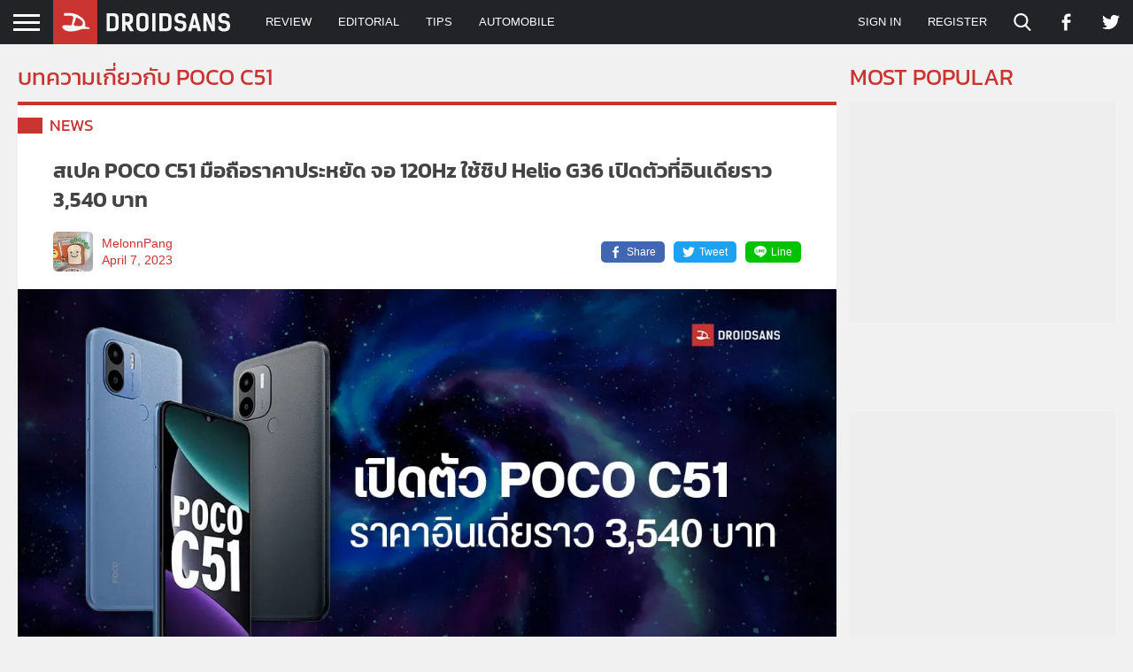

--- FILE ---
content_type: text/html; charset=UTF-8
request_url: https://droidsans.com/tag/poco-c51/
body_size: 28974
content:
<!DOCTYPE html><html lang="en-US" class="lang-th"><head><meta charset="UTF-8" /><meta http-equiv="X-UA-Compatible" content="IE=edge"><meta content="width=device-width, initial-scale=1" name="viewport"/><link href="https://securepubads.g.doubleclick.net" crossorigin rel="preconnect"><link href="https://static.xx.fbcdn.net" crossorigin rel="preconnect"><meta name='robots' content='index, follow, max-image-preview:large, max-snippet:-1, max-video-preview:-1' /><style>img:is([sizes="auto" i],[sizes^="auto," i]){contain-intrinsic-size:3000px 1500px}</style><title>POCO C51 | DroidSans</title><link rel="stylesheet" href="https://images.droidsans.com/wp-content/cache/min/1/9bc677ab5a88081d92cbca43633a5ce4.css" data-minify="1" /><link rel="canonical" href="https://droidsans.com/tag/poco-c51/" /><meta property="og:locale" content="en_US" /><meta property="og:type" content="article" /><meta property="og:title" content="POCO C51 | DroidSans" /><meta property="og:url" content="https://droidsans.com/tag/poco-c51/" /><meta property="og:site_name" content="DroidSans" /><meta name="twitter:card" content="summary_large_image" /><meta name="twitter:site" content="@droidsans" /> <script type="application/ld+json" class="yoast-schema-graph">{"@context":"https://schema.org","@graph":[{"@type":"CollectionPage","@id":"https://droidsans.com/tag/poco-c51/","url":"https://droidsans.com/tag/poco-c51/","name":"POCO C51 | DroidSans","isPartOf":{"@id":"https://droidsans.com/#website"},"primaryImageOfPage":{"@id":"https://droidsans.com/tag/poco-c51/#primaryimage"},"image":{"@id":"https://droidsans.com/tag/poco-c51/#primaryimage"},"thumbnailUrl":"https://images.droidsans.com/wp-content/uploads/2023/04/photo_6159027680385807398_y.jpg","breadcrumb":{"@id":"https://droidsans.com/tag/poco-c51/#breadcrumb"},"inLanguage":"en-US"},{"@type":"ImageObject","inLanguage":"en-US","@id":"https://droidsans.com/tag/poco-c51/#primaryimage","url":"https://images.droidsans.com/wp-content/uploads/2023/04/photo_6159027680385807398_y.jpg","contentUrl":"https://images.droidsans.com/wp-content/uploads/2023/04/photo_6159027680385807398_y.jpg","width":1200,"height":628},{"@type":"BreadcrumbList","@id":"https://droidsans.com/tag/poco-c51/#breadcrumb","itemListElement":[{"@type":"ListItem","position":1,"name":"Home","item":"https://droidsans.com/"},{"@type":"ListItem","position":2,"name":"POCO C51"}]},{"@type":"WebSite","@id":"https://droidsans.com/#website","url":"https://droidsans.com/","name":"DroidSans","description":"The First Android Community in Thailand","publisher":{"@id":"https://droidsans.com/#organization"},"potentialAction":[{"@type":"SearchAction","target":{"@type":"EntryPoint","urlTemplate":"https://droidsans.com/?s={search_term_string}"},"query-input":{"@type":"PropertyValueSpecification","valueRequired":true,"valueName":"search_term_string"}}],"inLanguage":"en-US"},{"@type":"Organization","@id":"https://droidsans.com/#organization","name":"Droidsans","url":"https://droidsans.com/","logo":{"@type":"ImageObject","inLanguage":"en-US","@id":"https://droidsans.com/#/schema/logo/image/","url":"https://images.droidsans.com/wp-content/uploads/2018/09/droidsans-logo-190x36e.png","contentUrl":"https://images.droidsans.com/wp-content/uploads/2018/09/droidsans-logo-190x36e.png","width":600,"height":256,"caption":"Droidsans"},"image":{"@id":"https://droidsans.com/#/schema/logo/image/"},"sameAs":["https://www.facebook.com/droidsans/","https://x.com/droidsans","https://www.youtube.com/droidsans"]}]}</script> <link rel='dns-prefetch' href='//stats.wp.com' /><link rel='dns-prefetch' href='//images.droidsans.com' /><style id='classic-theme-styles-inline-css' type='text/css'>
/*! This file is auto-generated */
.wp-block-button__link{color:#fff;background-color:#32373c;border-radius:9999px;box-shadow:none;text-decoration:none;padding:calc(.667em + 2px) calc(1.333em + 2px);font-size:1.125em}.wp-block-file__button{background:#32373c;color:#fff;text-decoration:none}</style><style id='global-styles-inline-css' type='text/css'>:root{--wp--preset--aspect-ratio--square:1;--wp--preset--aspect-ratio--4-3:4/3;--wp--preset--aspect-ratio--3-4:3/4;--wp--preset--aspect-ratio--3-2:3/2;--wp--preset--aspect-ratio--2-3:2/3;--wp--preset--aspect-ratio--16-9:16/9;--wp--preset--aspect-ratio--9-16:9/16;--wp--preset--color--black:#000;--wp--preset--color--cyan-bluish-gray:#abb8c3;--wp--preset--color--white:#fff;--wp--preset--color--pale-pink:#f78da7;--wp--preset--color--vivid-red:#cf2e2e;--wp--preset--color--luminous-vivid-orange:#ff6900;--wp--preset--color--luminous-vivid-amber:#fcb900;--wp--preset--color--light-green-cyan:#7bdcb5;--wp--preset--color--vivid-green-cyan:#00d084;--wp--preset--color--pale-cyan-blue:#8ed1fc;--wp--preset--color--vivid-cyan-blue:#0693e3;--wp--preset--color--vivid-purple:#9b51e0;--wp--preset--color--droidsans-red:#c83430;--wp--preset--color--droidsans-darkred:#8a2421;--wp--preset--color--droidsans-grey:#777;--wp--preset--color--droidsans-darkgrey:#444;--wp--preset--color--droidsans-blue:#38a9db;--wp--preset--color--droidsans-green:#008a2d;--wp--preset--color--droidsans-black:#212327;--wp--preset--gradient--vivid-cyan-blue-to-vivid-purple:linear-gradient(135deg,rgba(6,147,227,1) 0%,rgb(155,81,224) 100%);--wp--preset--gradient--light-green-cyan-to-vivid-green-cyan:linear-gradient(135deg,rgb(122,220,180) 0%,rgb(0,208,130) 100%);--wp--preset--gradient--luminous-vivid-amber-to-luminous-vivid-orange:linear-gradient(135deg,rgba(252,185,0,1) 0%,rgba(255,105,0,1) 100%);--wp--preset--gradient--luminous-vivid-orange-to-vivid-red:linear-gradient(135deg,rgba(255,105,0,1) 0%,rgb(207,46,46) 100%);--wp--preset--gradient--very-light-gray-to-cyan-bluish-gray:linear-gradient(135deg,rgb(238,238,238) 0%,rgb(169,184,195) 100%);--wp--preset--gradient--cool-to-warm-spectrum:linear-gradient(135deg,rgb(74,234,220) 0%,rgb(151,120,209) 20%,rgb(207,42,186) 40%,rgb(238,44,130) 60%,rgb(251,105,98) 80%,rgb(254,248,76) 100%);--wp--preset--gradient--blush-light-purple:linear-gradient(135deg,rgb(255,206,236) 0%,rgb(152,150,240) 100%);--wp--preset--gradient--blush-bordeaux:linear-gradient(135deg,rgb(254,205,165) 0%,rgb(254,45,45) 50%,rgb(107,0,62) 100%);--wp--preset--gradient--luminous-dusk:linear-gradient(135deg,rgb(255,203,112) 0%,rgb(199,81,192) 50%,rgb(65,88,208) 100%);--wp--preset--gradient--pale-ocean:linear-gradient(135deg,rgb(255,245,203) 0%,rgb(182,227,212) 50%,rgb(51,167,181) 100%);--wp--preset--gradient--electric-grass:linear-gradient(135deg,rgb(202,248,128) 0%,rgb(113,206,126) 100%);--wp--preset--gradient--midnight:linear-gradient(135deg,rgb(2,3,129) 0%,rgb(40,116,252) 100%);--wp--preset--font-size--small:13px;--wp--preset--font-size--medium:20px;--wp--preset--font-size--large:36px;--wp--preset--font-size--x-large:42px;--wp--preset--font-size--regular:16px;--wp--preset--spacing--20:.44rem;--wp--preset--spacing--30:.67rem;--wp--preset--spacing--40:1rem;--wp--preset--spacing--50:1.5rem;--wp--preset--spacing--60:2.25rem;--wp--preset--spacing--70:3.38rem;--wp--preset--spacing--80:5.06rem;--wp--preset--shadow--natural:6px 6px 9px rgba(0,0,0,.2);--wp--preset--shadow--deep:12px 12px 50px rgba(0,0,0,.4);--wp--preset--shadow--sharp:6px 6px 0 rgba(0,0,0,.2);--wp--preset--shadow--outlined:6px 6px 0 -3px rgba(255,255,255,1),6px 6px rgba(0,0,0,1);--wp--preset--shadow--crisp:6px 6px 0 rgba(0,0,0,1)}.has-black-color{color:var(--wp--preset--color--black)!important}.has-cyan-bluish-gray-color{color:var(--wp--preset--color--cyan-bluish-gray)!important}.has-white-color{color:var(--wp--preset--color--white)!important}.has-pale-pink-color{color:var(--wp--preset--color--pale-pink)!important}.has-vivid-red-color{color:var(--wp--preset--color--vivid-red)!important}.has-luminous-vivid-orange-color{color:var(--wp--preset--color--luminous-vivid-orange)!important}.has-luminous-vivid-amber-color{color:var(--wp--preset--color--luminous-vivid-amber)!important}.has-light-green-cyan-color{color:var(--wp--preset--color--light-green-cyan)!important}.has-vivid-green-cyan-color{color:var(--wp--preset--color--vivid-green-cyan)!important}.has-pale-cyan-blue-color{color:var(--wp--preset--color--pale-cyan-blue)!important}.has-vivid-cyan-blue-color{color:var(--wp--preset--color--vivid-cyan-blue)!important}.has-vivid-purple-color{color:var(--wp--preset--color--vivid-purple)!important}.has-black-background-color{background-color:var(--wp--preset--color--black)!important}.has-cyan-bluish-gray-background-color{background-color:var(--wp--preset--color--cyan-bluish-gray)!important}.has-white-background-color{background-color:var(--wp--preset--color--white)!important}.has-pale-pink-background-color{background-color:var(--wp--preset--color--pale-pink)!important}.has-vivid-red-background-color{background-color:var(--wp--preset--color--vivid-red)!important}.has-luminous-vivid-orange-background-color{background-color:var(--wp--preset--color--luminous-vivid-orange)!important}.has-luminous-vivid-amber-background-color{background-color:var(--wp--preset--color--luminous-vivid-amber)!important}.has-light-green-cyan-background-color{background-color:var(--wp--preset--color--light-green-cyan)!important}.has-vivid-green-cyan-background-color{background-color:var(--wp--preset--color--vivid-green-cyan)!important}.has-pale-cyan-blue-background-color{background-color:var(--wp--preset--color--pale-cyan-blue)!important}.has-vivid-cyan-blue-background-color{background-color:var(--wp--preset--color--vivid-cyan-blue)!important}.has-vivid-purple-background-color{background-color:var(--wp--preset--color--vivid-purple)!important}.has-black-border-color{border-color:var(--wp--preset--color--black)!important}.has-cyan-bluish-gray-border-color{border-color:var(--wp--preset--color--cyan-bluish-gray)!important}.has-white-border-color{border-color:var(--wp--preset--color--white)!important}.has-pale-pink-border-color{border-color:var(--wp--preset--color--pale-pink)!important}.has-vivid-red-border-color{border-color:var(--wp--preset--color--vivid-red)!important}.has-luminous-vivid-orange-border-color{border-color:var(--wp--preset--color--luminous-vivid-orange)!important}.has-luminous-vivid-amber-border-color{border-color:var(--wp--preset--color--luminous-vivid-amber)!important}.has-light-green-cyan-border-color{border-color:var(--wp--preset--color--light-green-cyan)!important}.has-vivid-green-cyan-border-color{border-color:var(--wp--preset--color--vivid-green-cyan)!important}.has-pale-cyan-blue-border-color{border-color:var(--wp--preset--color--pale-cyan-blue)!important}.has-vivid-cyan-blue-border-color{border-color:var(--wp--preset--color--vivid-cyan-blue)!important}.has-vivid-purple-border-color{border-color:var(--wp--preset--color--vivid-purple)!important}.has-vivid-cyan-blue-to-vivid-purple-gradient-background{background:var(--wp--preset--gradient--vivid-cyan-blue-to-vivid-purple)!important}.has-light-green-cyan-to-vivid-green-cyan-gradient-background{background:var(--wp--preset--gradient--light-green-cyan-to-vivid-green-cyan)!important}.has-luminous-vivid-amber-to-luminous-vivid-orange-gradient-background{background:var(--wp--preset--gradient--luminous-vivid-amber-to-luminous-vivid-orange)!important}.has-luminous-vivid-orange-to-vivid-red-gradient-background{background:var(--wp--preset--gradient--luminous-vivid-orange-to-vivid-red)!important}.has-very-light-gray-to-cyan-bluish-gray-gradient-background{background:var(--wp--preset--gradient--very-light-gray-to-cyan-bluish-gray)!important}.has-cool-to-warm-spectrum-gradient-background{background:var(--wp--preset--gradient--cool-to-warm-spectrum)!important}.has-blush-light-purple-gradient-background{background:var(--wp--preset--gradient--blush-light-purple)!important}.has-blush-bordeaux-gradient-background{background:var(--wp--preset--gradient--blush-bordeaux)!important}.has-luminous-dusk-gradient-background{background:var(--wp--preset--gradient--luminous-dusk)!important}.has-pale-ocean-gradient-background{background:var(--wp--preset--gradient--pale-ocean)!important}.has-electric-grass-gradient-background{background:var(--wp--preset--gradient--electric-grass)!important}.has-midnight-gradient-background{background:var(--wp--preset--gradient--midnight)!important}.has-small-font-size{font-size:var(--wp--preset--font-size--small)!important}.has-medium-font-size{font-size:var(--wp--preset--font-size--medium)!important}.has-large-font-size{font-size:var(--wp--preset--font-size--large)!important}.has-x-large-font-size{font-size:var(--wp--preset--font-size--x-large)!important}:root :where(.wp-block-pullquote){font-size:1.5em;line-height:1.6}</style><style id='akismet-widget-style-inline-css' type='text/css'>.a-stats{--akismet-color-mid-green:#357b49;--akismet-color-white:#fff;--akismet-color-light-grey:#f6f7f7;max-width:350px;width:auto}.a-stats *{all:unset;box-sizing:border-box}.a-stats strong{font-weight:600}.a-stats a.a-stats__link,.a-stats a.a-stats__link:visited,.a-stats a.a-stats__link:active{background:var(--akismet-color-mid-green);border:none;box-shadow:none;border-radius:8px;color:var(--akismet-color-white);cursor:pointer;display:block;font-family:-apple-system,BlinkMacSystemFont,'Segoe UI','Roboto','Oxygen-Sans','Ubuntu','Cantarell','Helvetica Neue',sans-serif;font-weight:500;padding:12px;text-align:center;text-decoration:none;transition:all 0.2s ease}.widget .a-stats a.a-stats__link:focus{background:var(--akismet-color-mid-green);color:var(--akismet-color-white);text-decoration:none}.a-stats a.a-stats__link:hover{filter:brightness(110%);box-shadow:0 4px 12px rgba(0,0,0,.06),0 0 2px rgba(0,0,0,.16)}.a-stats .count{color:var(--akismet-color-white);display:block;font-size:1.5em;line-height:1.4;padding:0 13px;white-space:nowrap}</style><style id='moove_gdpr_frontend-inline-css' type='text/css'>#moove_gdpr_cookie_modal,#moove_gdpr_cookie_info_bar,.gdpr_cookie_settings_shortcode_content{font-family:Nunito,sans-serif}#moove_gdpr_save_popup_settings_button{background-color:#373737;color:#fff}#moove_gdpr_save_popup_settings_button:hover{background-color:#000}#moove_gdpr_cookie_info_bar .moove-gdpr-info-bar-container .moove-gdpr-info-bar-content a.mgbutton,#moove_gdpr_cookie_info_bar .moove-gdpr-info-bar-container .moove-gdpr-info-bar-content button.mgbutton{background-color:#c7392f}#moove_gdpr_cookie_modal .moove-gdpr-modal-content .moove-gdpr-modal-footer-content .moove-gdpr-button-holder a.mgbutton,#moove_gdpr_cookie_modal .moove-gdpr-modal-content .moove-gdpr-modal-footer-content .moove-gdpr-button-holder button.mgbutton,.gdpr_cookie_settings_shortcode_content .gdpr-shr-button.button-green{background-color:#c7392f;border-color:#c7392f}#moove_gdpr_cookie_modal .moove-gdpr-modal-content .moove-gdpr-modal-footer-content .moove-gdpr-button-holder a.mgbutton:hover,#moove_gdpr_cookie_modal .moove-gdpr-modal-content .moove-gdpr-modal-footer-content .moove-gdpr-button-holder button.mgbutton:hover,.gdpr_cookie_settings_shortcode_content .gdpr-shr-button.button-green:hover{background-color:#fff;color:#c7392f}#moove_gdpr_cookie_modal .moove-gdpr-modal-content .moove-gdpr-modal-close i,#moove_gdpr_cookie_modal .moove-gdpr-modal-content .moove-gdpr-modal-close span.gdpr-icon{background-color:#c7392f;border:1px solid #c7392f}#moove_gdpr_cookie_info_bar span.change-settings-button.focus-g,#moove_gdpr_cookie_info_bar span.change-settings-button:focus,#moove_gdpr_cookie_info_bar button.change-settings-button.focus-g,#moove_gdpr_cookie_info_bar button.change-settings-button:focus{-webkit-box-shadow:0 0 1px 3px #c7392f;-moz-box-shadow:0 0 1px 3px #c7392f;box-shadow:0 0 1px 3px #c7392f}#moove_gdpr_cookie_modal .moove-gdpr-modal-content .moove-gdpr-modal-close i:hover,#moove_gdpr_cookie_modal .moove-gdpr-modal-content .moove-gdpr-modal-close span.gdpr-icon:hover,#moove_gdpr_cookie_info_bar span[data-href]>u.change-settings-button{color:#c7392f}#moove_gdpr_cookie_modal .moove-gdpr-modal-content .moove-gdpr-modal-left-content #moove-gdpr-menu li.menu-item-selected a span.gdpr-icon,#moove_gdpr_cookie_modal .moove-gdpr-modal-content .moove-gdpr-modal-left-content #moove-gdpr-menu li.menu-item-selected button span.gdpr-icon{color:inherit}#moove_gdpr_cookie_modal .moove-gdpr-modal-content .moove-gdpr-modal-left-content #moove-gdpr-menu li a span.gdpr-icon,#moove_gdpr_cookie_modal .moove-gdpr-modal-content .moove-gdpr-modal-left-content #moove-gdpr-menu li button span.gdpr-icon{color:inherit}#moove_gdpr_cookie_modal .gdpr-acc-link{line-height:0;font-size:0;color:transparent;position:absolute}#moove_gdpr_cookie_modal .moove-gdpr-modal-content .moove-gdpr-modal-close:hover i,#moove_gdpr_cookie_modal .moove-gdpr-modal-content .moove-gdpr-modal-left-content #moove-gdpr-menu li a,#moove_gdpr_cookie_modal .moove-gdpr-modal-content .moove-gdpr-modal-left-content #moove-gdpr-menu li button,#moove_gdpr_cookie_modal .moove-gdpr-modal-content .moove-gdpr-modal-left-content #moove-gdpr-menu li button i,#moove_gdpr_cookie_modal .moove-gdpr-modal-content .moove-gdpr-modal-left-content #moove-gdpr-menu li a i,#moove_gdpr_cookie_modal .moove-gdpr-modal-content .moove-gdpr-tab-main .moove-gdpr-tab-main-content a:hover,#moove_gdpr_cookie_info_bar.moove-gdpr-dark-scheme .moove-gdpr-info-bar-container .moove-gdpr-info-bar-content a.mgbutton:hover,#moove_gdpr_cookie_info_bar.moove-gdpr-dark-scheme .moove-gdpr-info-bar-container .moove-gdpr-info-bar-content button.mgbutton:hover,#moove_gdpr_cookie_info_bar.moove-gdpr-dark-scheme .moove-gdpr-info-bar-container .moove-gdpr-info-bar-content a:hover,#moove_gdpr_cookie_info_bar.moove-gdpr-dark-scheme .moove-gdpr-info-bar-container .moove-gdpr-info-bar-content button:hover,#moove_gdpr_cookie_info_bar.moove-gdpr-dark-scheme .moove-gdpr-info-bar-container .moove-gdpr-info-bar-content span.change-settings-button:hover,#moove_gdpr_cookie_info_bar.moove-gdpr-dark-scheme .moove-gdpr-info-bar-container .moove-gdpr-info-bar-content button.change-settings-button:hover,#moove_gdpr_cookie_info_bar.moove-gdpr-dark-scheme .moove-gdpr-info-bar-container .moove-gdpr-info-bar-content u.change-settings-button:hover,#moove_gdpr_cookie_info_bar span[data-href]>u.change-settings-button,#moove_gdpr_cookie_info_bar.moove-gdpr-dark-scheme .moove-gdpr-info-bar-container .moove-gdpr-info-bar-content a.mgbutton.focus-g,#moove_gdpr_cookie_info_bar.moove-gdpr-dark-scheme .moove-gdpr-info-bar-container .moove-gdpr-info-bar-content button.mgbutton.focus-g,#moove_gdpr_cookie_info_bar.moove-gdpr-dark-scheme .moove-gdpr-info-bar-container .moove-gdpr-info-bar-content a.focus-g,#moove_gdpr_cookie_info_bar.moove-gdpr-dark-scheme .moove-gdpr-info-bar-container .moove-gdpr-info-bar-content button.focus-g,#moove_gdpr_cookie_info_bar.moove-gdpr-dark-scheme .moove-gdpr-info-bar-container .moove-gdpr-info-bar-content a.mgbutton:focus,#moove_gdpr_cookie_info_bar.moove-gdpr-dark-scheme .moove-gdpr-info-bar-container .moove-gdpr-info-bar-content button.mgbutton:focus,#moove_gdpr_cookie_info_bar.moove-gdpr-dark-scheme .moove-gdpr-info-bar-container .moove-gdpr-info-bar-content a:focus,#moove_gdpr_cookie_info_bar.moove-gdpr-dark-scheme .moove-gdpr-info-bar-container .moove-gdpr-info-bar-content button:focus,#moove_gdpr_cookie_info_bar.moove-gdpr-dark-scheme .moove-gdpr-info-bar-container .moove-gdpr-info-bar-content span.change-settings-button.focus-g,span.change-settings-button:focus,button.change-settings-button.focus-g,button.change-settings-button:focus,#moove_gdpr_cookie_info_bar.moove-gdpr-dark-scheme .moove-gdpr-info-bar-container .moove-gdpr-info-bar-content u.change-settings-button.focus-g,#moove_gdpr_cookie_info_bar.moove-gdpr-dark-scheme .moove-gdpr-info-bar-container .moove-gdpr-info-bar-content u.change-settings-button:focus{color:#c7392f}#moove_gdpr_cookie_modal .moove-gdpr-branding.focus-g span,#moove_gdpr_cookie_modal .moove-gdpr-modal-content .moove-gdpr-tab-main a.focus-g{color:#c7392f}#moove_gdpr_cookie_modal.gdpr_lightbox-hide{display:none}</style> <script type="text/javascript" src="https://images.droidsans.com/wp-includes/js/dist/vendor/react.min.js" id="react-js"></script> <script type="text/javascript" src="https://images.droidsans.com/wp-includes/js/dist/vendor/react-dom.min.js" id="react-dom-js"></script> <script data-minify="1" type="text/javascript" async="async" src="https://images.droidsans.com/wp-content/cache/min/1/wp-content/plugins/advance-custom-html/build/view-58ced943b4c5cfc7f143b07d520973eb.js" id="bplugins-custom-html-script-js"></script> <script async src="https://pagead2.googlesyndication.com/pagead/js/adsbygoogle.js?client=ca-pub-2737154908577762"
     crossorigin="anonymous"></script> <style>img#wpstats{display:none}</style><link rel="apple-touch-icon" sizes="180x180" href="https://images.droidsans.com/apple-touch-icon.png"><link rel="icon" type="image/png" sizes="32x32" href="https://images.droidsans.com/favicon-32x32.png"><link rel="icon" type="image/png" sizes="16x16" href="https://images.droidsans.com/favicon-16x16.png"><link rel="manifest" href="/site.webmanifest"><link rel="mask-icon" href="https://images.droidsans.com/safari-pinned-tab.svg" color="#c83430"><meta name="msapplication-TileColor" content="#c83430"><meta name="theme-color" content="#c83430"><link rel="preload" href="https://droidsans.com/wp-content/themes/droidsans/assets/fonts/kanit/kanit-v12-thai_latin-regular.woff2" as="font" type="font/woff2" crossorigin="anonymous"><link rel="preload" href="https://droidsans.com/wp-content/themes/droidsans/assets/fonts/kanit/kanit-v12-thai_latin-600.woff2" as="font" type="font/woff2" crossorigin="anonymous"><style>@font-face{font-family:"Kanit";font-style:normal;font-weight:400;font-display:optional;src:url(/wp-content/themes/droidsans/assets/fonts/kanit/kanit-v12-thai_latin-regular.woff2) format("woff2")}@font-face{font-family:"Kanit";font-style:normal;font-weight:700;font-display:optional;src:url(/wp-content/themes/droidsans/assets/fonts/kanit/kanit-v12-thai_latin-600.woff2) format("woff2")}html,body,div,span,applet,object,iframe,h1,h2,h3,h4,h5,h6,p,blockquote,pre,a,abbr,acronym,address,big,cite,code,del,dfn,em,img,ins,kbd,q,s,samp,small,strike,strong,sub,sup,tt,var,b,u,i,center,dl,dt,dd,ol,ul,li,fieldset,form,label,legend,table,caption,tbody,tfoot,thead,tr,th,td,article,aside,canvas,details,embed,figure,figcaption,footer,header,hgroup,menu,nav,output,ruby,section,summary,time,mark,audio,video{margin:0;padding:0;border:0;font-size:100%;font:inherit;vertical-align:baseline}article,aside,details,figcaption,figure,footer,header,hgroup,menu,nav,section{display:block}body{line-height:1}ol,ul{list-style:none}blockquote,q{quotes:none}blockquote:before,blockquote:after,q:before,q:after{content:"";content:none}table{border-collapse:collapse;border-spacing:0}*{box-sizing:border-box}html,body{min-width:320px}body{min-height:100vh;display:flex;flex-direction:column;background:#f1f1f1;overflow-y:scroll;overflow-x:hidden}body.admin-bar{min-height:calc(100vh - 32px)}#s-main{flex-grow:1;margin-top:50px}html{font-size:16px}body{font-family:sans-serif;font-size:1rem;color:#444;line-height:1.56}h1,h2,h3,h4,h5,h6{font-family:"Kanit",sans-serif;font-weight:700;line-height:1.4}small,.has-small-font-size{font-size:.8rem}h1{font-size:2rem}h2{font-size:1.6rem}h3{font-size:1.25rem}h4{font-size:1.125rem}h5,h6{font-size:1rem}.droidsans-block-preview{background:#eaeaea;padding:50px;text-align:center}.emertx-block,.droidsans-block{margin-top:30px;margin-bottom:30px}.emertx-block:last-child,.droidsans-block:last-child{margin-bottom:0}@media(max-width:991px){.droidsans-block{margin-top:60px;margin-bottom:60px}}@media(max-width:767px){.droidsans-block{margin-top:50px;margin-bottom:50px}}.screen-reader-text,.visual-hidden{border:0;clip:rect(0,0,0,0);height:1px;margin:-1px;overflow:hidden;padding:0;position:absolute;width:1px}a{color:#c83430;text-decoration:none;transition:.2s}a:visited{color:#c83430}a:focus,a:active{color:#c83430}a:hover{color:#8a2421}strong{font-weight:700}i,em{font-style:italic}p{margin-bottom:1.5em}p:last-child{margin-bottom:0}.c{max-width:1400px;margin-left:auto;margin-right:auto;width:100%}.c-md{max-width:1080px;margin-left:auto;margin-right:auto;width:100%}.c-sm{max-width:720px;margin-left:auto;margin-right:auto;width:100%}@keyframes skeleton{from{left:-150px}to{left:100%}}@media(max-width:1440px){.c{margin-left:20px;margin-right:20px;max-width:none;width:auto}}@media(max-width:1120px){.c-md{margin-left:20px;margin-right:20px;max-width:none;width:auto}}@media(max-width:940px){.c-sm{margin-left:20px;margin-right:20px;width:auto;max-width:none}}@media(max-width:567px){.c{margin-left:10px;margin-right:10px}}#s-header{position:fixed;top:0;left:0;right:0;height:50px;background:#212327;display:flex;align-items:stretch;z-index:1100;will-change:height;transition:.2s ease-in-out}#s-header.stuck{height:40px}.admin-bar #s-header{top:32px}#s-header .w-logo{position:relative;width:200px;overflow:hidden;display:flex;align-items:center}#s-header .w-logo a{display:block}#s-header .w-logo svg{display:block;width:100%;height:auto}#s-header .w-menu{display:flex;align-items:stretch}#s-header .w-menu>ul{position:relative}#s-header .w-menu>ul,#s-header .w-menu>ul>li{display:flex;align-items:stretch}#s-header .w-menu>ul ul{position:absolute;right:0;top:100%;background:#212327;z-index:999;transition:.1s ease-in-out;transform-origin:left top;transform:scaleY(0);min-width:100px;width:100%}#s-header .w-menu>ul ul.open{transform:scaleY(1)}#s-header .w-menu>ul ul li{border-top:1px solid #444}#s-header .w-menu>ul ul a{justify-content:flex-start;padding:10px 15px}#s-header .w-menu>ul ul a:hover{background:#444}#s-header .w-menu a{display:flex;justify-content:center;align-items:center;font-size:.8125rem;text-transform:uppercase;padding:0 15px;color:#fff}#s-header .w-toph-menu{flex-grow:1;margin-left:25px;flex-grow:1}#s-header .w-icon-bar{display:flex;align-items:stretch}#s-header .w-icon-bar a{display:flex;align-items:center;padding:0 15px}#s-header .w-icon-bar svg{display:block;height:20px;width:20px}#s-header .w-icon-bar svg path{transition:fill .2s}#s-header .menu-my-profile img{display:block;width:30px;height:auto;margin-right:5px}#s-header .menu-my-profile svg{display:block;margin-left:5px}#s-header .w-search{position:relative}#s-header .search-form{overflow:hidden;position:absolute;right:0;bottom:-50px;box-shadow:0 2px 3px 0 rgba(0,0,0,.3);background:#fff;transition:.2s ease-in-out;transform-origin:left top;transform:scaleY(0);z-index:999}.burger{width:60px;height:100%;display:flex;flex-direction:column;align-items:center;justify-content:center;cursor:pointer}.burger span{width:30px;height:3px;margin-bottom:5px;background:#fff;display:block;transition:transform .3s cubic-bezier(.77,.2,.05,1),background .3s cubic-bezier(.77,.2,.05,1),opacity .35s ease}.burger span:first-child{transform-origin:0% 0%}.burger span:last-child{transform-origin:0% 100%;margin-bottom:0}#flyout-menu{position:fixed;top:0;bottom:0;left:0;transform:translateX(-370px);width:370px;height:100%}#flyout-overlay{opacity:0;width:100%;height:0;position:fixed;top:0;left:0}#s-footer{background:#444;padding-top:50px;font-size:.9rem;color:#777}#s-footer .ft-cols{display:grid;grid-template-columns:repeat(3,minmax(0,1fr));-moz-column-gap:40px;column-gap:40px}#s-footer .ft-col h3{color:#fff;margin-bottom:15px;text-transform:uppercase;font-size:1rem}#s-footer .ft-col a{color:#999;display:block}#s-footer .ft-col a:hover{color:#fff}#s-footer .ft-logo svg{display:block;width:200px;height:auto}#s-footer .greeting-msg{margin-top:30px;margin-bottom:30px}#s-footer .socials{display:flex;align-items:center}#s-footer .socials svg{display:block;width:18px;height:18px}#s-footer .socials li{margin-right:15px}#s-footer .socials a{opacity:.5}#s-footer .socials a:hover{opacity:1}#s-footer .f-menu li{border-top:1px solid #555;padding:8px 0}#s-footer .f-menu li:first-child{border-top:0;padding-top:0}#s-footer .team-members{display:grid;grid-template-columns:repeat(4,minmax(0,1fr));-moz-column-gap:20px;column-gap:20px;row-gap:20px}#s-footer .team-members a{display:block;text-align:center}#s-footer .team-members .avatar{border-radius:100%;overflow:hidden;margin-bottom:3px;background:#555;max-width:80px;margin-left:auto;margin-right:auto}#s-footer .team-members img{display:block;width:100%;height:auto}#s-footer .legal{background:#333;margin-top:70px;font-size:.8rem;color:#777;padding:20px 0}.dpdpa--popup{visibility:hidden}.dpdpa--popup-sidebar{visibility:hidden}.page-title{margin-bottom:30px}.post-title{font-size:1.5em;line-height:1.4}.section-title{text-transform:uppercase;color:#c83430;margin-bottom:10px;font-weight:400;font-size:1.6rem}.widget-title{border-top:4px solid #eee;position:relative;font-size:.9rem;margin-bottom:20px;display:flex;font-weight:400}.widget-title.page-title{font-size:1.6rem;text-transform:uppercase;font-weight:700}.widget-title span{border-top:4px solid #c83430;padding-top:5px;display:block;margin-top:-4px}.droidsans lite-youtube{width:100%;max-width:none}.w-page-sidebar{display:flex}.w-page-sidebar .main-area{flex-grow:1;width:calc(100% - 315px);max-width:calc(100% - 315px)}.w-page-sidebar .sidebar{margin-left:15px}.sidebar{width:300px;min-width:300px;align-self:flex-start;will-change:min-height}.sidebar .sidebar-inner{transform:translate(0,0);transform:translate3d(0,0,0);will-change:position,transform}.sidebar .droidsans-block{margin-top:0;margin-bottom:0}.sidebar .widget{margin-bottom:15px}.sidebar .widget:last-child{margin-bottom:0}.sidebar-mobile{display:none;margin-bottom:30px}.sidebar-mobile .droidsans-block{margin-top:0;margin-bottom:0}#droidsans-login-popup{display:none}.bcd{font-size:.85rem;display:flex;flex-wrap:wrap;margin-bottom:10px}.bcd a{display:flex;flex-wrap:nowrap;padding-right:.3em}.bcd a::after{content:"›";display:block;padding-left:.3em}.bcd a:last-child::after{contain:"";display:none}@media(max-width:1120px){#s-header .w-menu{justify-content:flex-end;flex:1}#s-header .w-toph-menu{display:none}#s-footer .team-members{grid-template-columns:repeat(3,minmax(0,1fr))}}@media(max-width:991px){#s-footer{padding-top:40px}#s-footer .ft-cols{grid-template-columns:repeat(2,minmax(0,1fr));row-gap:40px}#s-footer .ft-col:first-child{grid-column:1/3}#s-footer .team-members{grid-template-columns:repeat(4,minmax(0,1fr))}#s-footer .legal{margin-top:40px}.widget-title.page-title{font-size:1.25rem}}@media(max-width:900px){.w-page-sidebar{flex-direction:column}.w-page-sidebar .main-area{flex-grow:1;width:100%;max-width:none}.w-page-sidebar .sidebar{margin-left:0;margin-top:30px}.sidebar{width:100%;min-width:unset}.sidebar-mobile{display:block}}@media(max-width:782px){.admin-bar #s-header{top:46px}.admin-bar #s-header.stuck{top:0}}@media(max-width:767px){#s-header .w-logo{width:160px}#s-header .w-mem-menu .name{display:none}#s-footer .ft-cols{grid-template-columns:repeat(1,minmax(0,1fr))}#s-footer .ft-col:first-child{grid-column:auto}}@media(max-width:567px){#s-header .w-guest-menu .w-guest-reg-menu{display:none}#s-header .w-menu a,#s-header .w-icon-bar a{padding-left:10px;padding-right:10px}#flyout-menu{width:100%;top:40px;height:calc(100% - 40px);transform:translateX(-100%)}}@media(max-width:485px){#s-header .w-socials{display:none}}@media(max-width:360px){#s-header .w-logo{width:120px}}</style><style>.page-static #main-content{margin-top:20px;margin-bottom:20px;padding:40px;background:#fff;border-bottom:1px solid #ddd}.page-static-sidebar #s-main{padding-top:20px;padding-bottom:20px}.page-static-sidebar #main-content{margin-top:0;margin-bottom:0}.w-left-sidebar-parent{display:flex;align-items:flex-start}.w-left-sidebar-parent .left-sidebar{width:230px;min-width:230px;margin-right:15px}.w-left-sidebar-parent .left-content{flex-grow:1;width:calc(100% - 245px)}@media(max-width:1400px){.w-left-sidebar-parent{flex-direction:column}.w-left-sidebar-parent .left-content{order:1;width:100%}.w-left-sidebar-parent .left-sidebar{order:2;margin-right:0;width:100%;min-width:unset;margin-top:30px}}@media(max-width:991px){.page-static #main-content{padding:20px}}</style><style>.drb-gl-gpt .gpt-slot{background:#eee;margin-left:auto;margin-right:auto;position:relative}</style><style>.post-header{border-top:4px solid #c83430;padding-top:8px}.category-bar{margin-bottom:30px;display:flex;align-items:center}.category-bar .cat-bar-strip{width:28px;height:18px;background:#c83430;margin-right:8px}.category-bar a{font-size:1.2rem;text-transform:uppercase;font-family:"Kanit",sans-serif}.w-post-author{display:flex;align-items:flex-start;margin-bottom:30px}.post-author-avatar{width:50px;border-radius:5px;overflow:hidden;margin-right:20px}.post-author-avatar img{display:block;width:100%;height:100%;-o-object-fit:cover;object-fit:cover}.post-featured-media{margin-bottom:20px}.post-featured-media img{display:block;width:100%;height:auto}.post-meta{display:flex}.post-tags{display:flex;flex-wrap:wrap;align-content:flex-start}.post-tags a{color:#fff;background:#c83430;padding:4px 10px;font-size:.8rem;margin:0 5px 5px 0;display:block}.post-tags a:hover{background-color:#8a2421}.post-stats{text-transform:uppercase;font-size:.7rem;color:#c83430;display:flex;align-items:center;margin-left:10px;white-space:nowrap}.post-stats:first-child{margin-left:0}.post-stats.lite svg{margin-right:6px}.post-stats svg{display:block;width:13px;height:13px;margin-right:3px}.post-stats a{color:#c83430}.share-block{display:flex;align-items:center}.share-block h3{font-size:1rem;font-weight:400;margin-right:20px;margin-bottom:0}.share-block a{display:flex;align-items:center;color:#fff;border-radius:5px;padding:5px 10px;background:#c83430;font-size:1rem;line-height:1;margin-right:10px}.share-block a:last-child{margin-right:0}.share-block a:hover{background:#8a2421}.share-block a.share-facebook{background:#4267b2}.share-block a.share-facebook:hover{background:#34518d}.share-block a.share-twitter{background:#1da1f2}.share-block a.share-twitter:hover{background:#0c85d0}.share-block a.share-line{background:#00c300}.share-block a.share-line:hover{background:#009000}.share-block svg{display:block;width:14px;height:14px;margin-right:5px}.share-block.lite a{font-size:.75rem}.post-feed-item{background:#fff;border-bottom:1px solid #ddd;margin-bottom:20px}.post-feed-item:last-child{margin-bottom:0}.post-feed-item .category-bar{margin-bottom:20px}.post-feed-item .post-title{margin:0 40px 20px 40px}.post-feed-item .post-title a{color:#444}.post-feed-item .post-title a:hover{color:#c83430}.post-feed-item .w-post-author{margin:0 40px 20px 40px;font-size:.85rem;line-height:1.4;color:#c83430;align-items:center;justify-content:center}.post-feed-item .post-author-avatar{margin-right:10px;width:45px}.post-feed-item .post-author{flex-grow:1}.post-feed-item .post-date{display:block}.post-feed-item .post-featured-media a{display:block}.post-feed-item .post-excerpt{font-size:.9rem;margin:0 40px 20px}.post-feed-item .post-footer{margin:0 40px 20px;display:flex;align-items:flex-start}.post-feed-item .post-footer .post-tags{flex-grow:1;margin-right:20px}@media(max-width:767px){.post-feed-item .post-title,.post-feed-item .post-excerpt,.post-feed-item .w-post-author,.post-feed-item .post-footer{margin-left:20px;margin-right:20px}.post-feed-item .post-footer{flex-direction:column}.post-feed-item .post-footer .post-meta{order:1;margin-bottom:20px}.post-feed-item .post-footer .post-tags{order:2}}@media(max-width:567px){.post-feed-item .w-post-author{flex-wrap:wrap}.post-feed-item .post-author-aside{width:100%;margin-top:20px}.post-feed-item .share-block{align-items:flex-start}}</style><style>.post-stats{text-transform:uppercase;font-size:.7rem;color:#c83430;display:flex;align-items:center;margin-left:10px;white-space:nowrap}.post-stats:first-child{margin-left:0}.post-stats.lite svg{margin-right:6px}.post-stats svg{display:block;width:13px;height:13px;margin-right:3px}.post-stats a{color:#c83430}.drb-pop-posts{background:#fff;padding:15px}.drb-pop-posts .pop-post-item{display:flex;align-items:flex-start;padding:15px 0;border-bottom:1px solid #ddd}.drb-pop-posts .pop-post-item:first-child{padding-top:0}.drb-pop-posts .pop-post-item:last-child{border-bottom:0;padding-bottom:0}.drb-pop-posts .pop-post-item figure{min-width:80px;width:80px;height:80px;overflow:hidden;margin-right:10px;position:relative}.drb-pop-posts .pop-post-item figure::before{content:"";display:block;position:absolute;top:0;left:0;right:0;bottom:0;opacity:.1;background:#212327;z-index:3;transition:opacity .2s ease-in-out}.drb-pop-posts .pop-post-item img{display:block;-o-object-fit:cover;object-fit:cover;width:100%;height:100%;position:relative;z-index:2}.drb-pop-posts .pop-post-item:hover figure::before{opacity:0}.drb-pop-posts .pop-post-body{flex-grow:1}.drb-pop-posts .pop-post-body h4{font-family:sans-serif;font-size:.875rem;line-height:20px;max-height:60px;overflow:hidden;display:-webkit-box;-webkit-line-clamp:3;-webkit-box-orient:vertical;color:#444;font-weight:400}.drb-pop-posts .pop-post-meta{display:flex;align-items:center;font-size:.7rem;color:#c83430;margin-top:10px}.drb-pop-posts .pop-post-meta .post-stats{margin-left:0;margin-right:8px}</style><link rel="preload" as="image" href="https://images.droidsans.com/wp-content/uploads/2023/04/photo_6159027680385807398_y.jpg" imagesrcset="https://droidsans.com/wp-content/uploads/2023/04/photo_6159027680385807398_y.jpg 1085w, https://droidsans.com/wp-content/uploads/2023/04/photo_6159027680385807398_y.jpg 770w, https://droidsans.com/wp-content/uploads/2023/04/photo_6159027680385807398_y.jpg 567w, https://droidsans.com/wp-content/uploads/2023/04/photo_6159027680385807398_y.jpg 360w, https://droidsans.com/wp-content/uploads/2023/04/photo_6159027680385807398_y.jpg 230w" imagesizes="(max-width: 900px) 100vw, 1085px"><link rel="icon" href="https://images.droidsans.com/wp-content/uploads/2017/07/cropped-logo512-32x32.png" sizes="32x32" /><link rel="icon" href="https://images.droidsans.com/wp-content/uploads/2017/07/cropped-logo512-192x192.png" sizes="192x192" /><link rel="apple-touch-icon" href="https://images.droidsans.com/wp-content/uploads/2017/07/cropped-logo512-180x180.png" /><meta name="msapplication-TileImage" content="https://images.droidsans.com/wp-content/uploads/2017/07/cropped-logo512-270x270.png" /></head><body class="archive tag tag-poco-c51 tag-14172 droidsans page-static-sidebar emertx"><header id="s-header" class="flyout-body"><div id="btn-burger" class="burger"> <span></span> <span></span> <span></span></div><div class="w-logo"> <a href="https://droidsans.com" rel="home" title="Droidsans"> <svg xmlns="http://www.w3.org/2000/svg" viewBox="57.08 178.62 1085.83 270.76"> <path fill="#F5F6F6" d="M421.4,259.41c26.73,0,37.8,9.62,37.8,33.03v45.09c0,22.83-11.5,32.45-37.8,32.45h-36.36V259.41H421.4z M421.4,352.03c14.37,0,17.96-5.03,17.96-15.51v-43.08c0-10.48-2.3-15.94-17.68-15.94h-16.96v74.53H421.4z"/> <path fill="#F5F6F6" d="M529.63,369.98l-21.99-38.91h-7.33v38.91h-19.83V259.41h27.88c26.73,0,39.23,9.77,39.23,33.17v5.74 c0,16.37-5.75,25.27-19.11,29.58l24.29,42.07h-23.14V369.98z M508.36,312.83c14.37,0,18.39-5.03,18.39-15.51v-3.73 c0-10.48-2.73-15.94-18.11-15.94h-8.48v35.18L508.36,312.83L508.36,312.83z"/> <path fill="#F5F6F6" d="M567.87,337.96v-46.81c0-23.4,10.21-33.03,36.93-33.03c26.73,0,37.8,9.62,37.8,33.03v46.81 c0,22.83-11.5,33.03-37.8,33.03C578.5,370.98,567.87,360.79,567.87,337.96z M622.77,336.95v-44.8c0-10.05-2.59-16.51-17.97-16.51 c-14.37,0-17.1,6.46-17.1,16.51v44.8c0,10.48,2.73,16.52,17.1,16.52C619.17,353.47,622.77,347.44,622.77,336.95z"/> <path fill="#F5F6F6" d="M685.15,370.12h-19.98V259.56h19.98V370.12z"/> <path fill="#F5F6F6" d="M745.37,259.41c26.73,0,37.79,9.62,37.79,33.03v45.09c0,22.83-11.5,32.45-37.79,32.45H709V259.41H745.37z M745.37,352.03c14.37,0,17.96-5.03,17.96-15.51v-43.08c0-10.48-2.3-15.94-17.67-15.94H728.7v74.53H745.37z"/> <path fill="#F5F6F6" d="M837.21,276.22c-10.92,0-15.38,3.45-15.38,13.93c0,13.93,11.07,12.78,27.88,15.36 c12.79,2.01,25,7.18,25,29.29c0,25.56-11.07,36.33-37.65,36.33c-27.59,0-36.36-13.35-36.36-31.16h19.98 c0.43,8.47,4.16,13.07,16.81,13.07c11.93,0,17.39-5.03,17.39-17.52c0-13.07-15.52-13.07-27.3-14.65 c-12.5-1.58-25.72-7.75-25.72-30.58c0-20.68,12.65-31.45,35.35-31.45c19.98,0,33.2,7.32,35.07,29.44H852.3 C851.73,278.94,846.84,276.22,837.21,276.22z"/> <path fill="#F5F6F6" d="M964.55,369.98h-20.41l-5.6-19.53h-28.31l-5.75,19.53h-20.41l30.61-110.42h19.69L964.55,369.98z M933.51,331.07l-9.2-40.92l-9.2,40.92H933.51z"/> <path fill="#F5F6F6" d="M1049.07,369.98h-19.26l-32.48-70.07l1.72,41.93v28.15h-19.69V259.56h19.69l32.48,72.8l-2.16-46.67v-26.13 h19.69v110.42H1049.07z"/> <path fill="#F5F6F6" d="M1105.41,276.22c-10.92,0-15.38,3.45-15.38,13.93c0,13.93,11.07,12.78,27.88,15.36 c12.79,2.01,25,7.18,25,29.29c0,25.56-11.07,36.33-37.65,36.33c-27.59,0-36.36-13.35-36.36-31.16h19.98 c0.43,8.47,4.16,13.07,16.81,13.07c11.93,0,17.39-5.03,17.39-17.52c0-13.07-15.52-13.07-27.3-14.65 c-12.5-1.58-25.72-7.75-25.72-30.58c0-20.68,12.65-31.45,35.35-31.45c19.98,0,33.2,7.32,35.07,29.44h-19.98 C1119.92,278.94,1115.04,276.22,1105.41,276.22z"/> <rect x="57.08" y="178.62" style="fill-rule:evenodd;clip-rule:evenodd;fill:#C93431;" width="271.04" height="270.76"/> <path style="fill-rule:evenodd;clip-rule:evenodd;fill:#F5F6F6;" d="M271.57,345.09c-11.37-2.86-16.16,0.67-18.14-5.58s9.28-30.93-21.17-53.02 c-23.53-17.07-39.63-31.16-105.83-27.9c0,0-9.85,16.76,3.02,16.74c12.87-0.02,33.26,0,33.26,0s18.21-1.89,18.14,11.16 s-3.41,8.85-6.05,25.11c-2.63,16.26,1.59,22.16-15.12,22.32c-16.7,0.16-32.27-3.29-39.31,0c-7.04,3.29-13.62,13.53,3.02,25.11 s28.64,13.62,57.45,11.16s40.84-14.08,63.5-13.95c22.65,0.13,36.28,0,36.28,0S282.95,347.95,271.57,345.09z M229.24,336.72 c-7.06,3.78-25.38,0.7-36.28,0s-9.4-9.11-6.05-16.74c3.35-7.63,7.34-17.59,9.07-25.11c1.73-7.52-3.05-8.44,3.02-8.37 s26.37,9.73,36.28,22.32C245.21,321.41,236.3,332.95,229.24,336.72z"/> </svg> </a></div><nav id="toph-menu" class="w-toph-menu w-menu"><ul id="menu-top-menu" class="menu"><li id="menu-item-104" class="menu-item menu-item-type-taxonomy menu-item-object-category menu-item-104"><a href="https://droidsans.com/category/reviews/">Review</a></li><li id="menu-item-1744742" class="menu-item menu-item-type-taxonomy menu-item-object-category menu-item-1744742"><a href="https://droidsans.com/category/editorial/">Editorial</a></li><li id="menu-item-1744743" class="menu-item menu-item-type-taxonomy menu-item-object-category menu-item-1744743"><a href="https://droidsans.com/category/tips/">Tips</a></li><li id="menu-item-1744739" class="menu-item menu-item-type-taxonomy menu-item-object-category menu-item-1744739"><a href="https://droidsans.com/category/auto/">Automobile</a></li></ul></nav><nav class="w-guest-menu w-menu"><ul><li> <a class="link-login-popup" href="https://droidsans.com/signin/">Sign in</a></li><li class="w-guest-reg-menu"> <a href="https://droidsans.com/register/">Register</a></li></ul></nav><div id="w-search-form" class="w-search w-icon-bar"> <a href="https://droidsans.com/search" class="ico-search menu-open-target" data-open-target="#w-search-form"> <span class="screen-reader-text">Search</span> <svg version="1.1" xmlns="http://www.w3.org/2000/svg" viewBox="0 0 56.966 56.966"> <path d="M55.146,51.887L41.588,37.786c3.486-4.144,5.396-9.358,5.396-14.786c0-12.682-10.318-23-23-23s-23,10.318-23,23 s10.318,23,23,23c4.761,0,9.298-1.436,13.177-4.162l13.661,14.208c0.571,0.593,1.339,0.92,2.162,0.92 c0.779,0,1.518-0.297,2.079-0.837C56.255,54.982,56.293,53.08,55.146,51.887z M23.984,6c9.374,0,17,7.626,17,17s-7.626,17-17,17 s-17-7.626-17-17S14.61,6,23.984,6z" fill="#ffffff"/> </svg> </a><div id="search-form" class="search-form"><form method="get" id="searchform" action="https://droidsans.com"> <input type="text" name="s" id="s" autocomplete="off" placeholder="Type search term and press enter"></form></div></div><div class="w-socials w-icon-bar"> <a href="https://www.facebook.com/droidsans/" target="_blank" class="ico-fb" rel="external noreferrer"> <span class="screen-reader-text">Droidsans on Facebook</span> <svg width="11" height="21" viewBox="0 0 11 21" fill="none" xmlns="http://www.w3.org/2000/svg"> <path d="M2.59539 15.8324C2.59539 14.31 2.59539 12.786 2.59703 11.2635C2.59703 11.181 2.57251 11.167 2.49243 11.167C1.69158 11.1701 0.890736 11.167 0.0898908 11.1701C0.0179782 11.1701 0 11.1546 0 11.0845C0.00326876 10.0057 0.00326876 8.9254 0 7.84662C0 7.77813 0.0179782 7.76101 0.0898908 7.76101C0.890736 7.76412 1.69158 7.76101 2.49243 7.76412C2.57088 7.76412 2.59703 7.75011 2.59703 7.66761C2.59376 6.70246 2.58232 5.73732 2.6003 4.77218C2.61827 3.76657 2.93534 2.85435 3.62995 2.07913C4.2265 1.41443 4.99303 1.01125 5.87069 0.782415C6.56366 0.604954 7.26971 0.55981 7.98394 0.57382C8.68345 0.586274 9.38133 0.620521 10.0792 0.690571C10.1626 0.698355 10.1854 0.721705 10.1822 0.801096C10.1528 1.80671 10.125 2.81388 10.1021 3.8195C10.1005 3.88955 10.0645 3.88332 10.0155 3.88332C9.29144 3.88021 8.56578 3.87709 7.84175 3.87398C7.65706 3.87398 7.47074 3.88176 7.28933 3.91601C6.75815 4.01408 6.47868 4.2974 6.40676 4.8111C6.38388 4.97922 6.37244 5.14734 6.37244 5.31546C6.37244 6.10159 6.37408 6.88771 6.37081 7.67383C6.37081 7.74388 6.38879 7.76412 6.46397 7.76412C7.67341 7.76256 8.88285 7.76256 10.0923 7.76256C10.2198 7.76256 10.2018 7.75634 10.1953 7.86842C10.156 8.68723 10.1135 9.50604 10.0727 10.3249C10.0596 10.5786 10.0433 10.8323 10.0367 11.0861C10.0351 11.1561 10.0122 11.1701 9.94192 11.1701C8.78642 11.1686 7.63255 11.1686 6.47704 11.1686C6.35446 11.1686 6.37081 11.1546 6.37081 11.2729C6.37081 14.3131 6.37081 17.3548 6.37081 20.395C6.37081 20.5071 6.38715 20.4931 6.26621 20.4931C5.07638 20.4931 3.88492 20.4931 2.69509 20.4946C2.61501 20.4946 2.59049 20.4806 2.59212 20.3981C2.59539 18.8788 2.59539 17.3548 2.59539 15.8324Z" fill="#ffffff"/> </svg> </a> <a href="https://twitter.com/droidsans" target="_blank" class="ico-tw" rel="external noreferrer"> <span class="screen-reader-text">Droidsans on Twitter</span> <svg width="19" height="17" viewBox="0 0 19 17" fill="none" xmlns="http://www.w3.org/2000/svg"> <path d="M5.97721 16.2188C13.1453 16.2188 17.067 10.2787 17.067 5.12907C17.067 4.96207 17.0633 4.79137 17.0558 4.62438C17.8187 4.07267 18.4771 3.38929 19 2.60637C18.2895 2.92248 17.5351 3.12894 16.7627 3.21867C17.576 2.73114 18.185 1.96526 18.4768 1.06299C17.7116 1.51645 16.8748 1.83633 16.0023 2.00891C15.4144 1.38424 14.6371 0.970642 13.7906 0.832049C12.9441 0.693455 12.0754 0.83759 11.319 1.24217C10.5626 1.64675 9.96059 2.28923 9.60596 3.0703C9.25133 3.85136 9.16388 4.7275 9.35713 5.56324C7.80781 5.4855 6.29212 5.08302 4.90832 4.38192C3.52452 3.68082 2.30351 2.69673 1.32443 1.49346C0.826816 2.35141 0.674545 3.36664 0.898566 4.33283C1.12259 5.29902 1.70609 6.14365 2.53049 6.69508C1.91158 6.67543 1.30623 6.5088 0.764453 6.20895V6.25719C0.763899 7.15754 1.07516 8.03031 1.64533 8.72712C2.2155 9.42393 3.00938 9.90179 3.89203 10.0795C3.31871 10.2363 2.71699 10.2592 2.13342 10.1463C2.38249 10.9206 2.86708 11.5978 3.51957 12.0834C4.17206 12.5691 4.95989 12.8389 5.77311 12.8552C4.3925 13.9397 2.68705 14.5279 0.931445 14.5252C0.620102 14.5247 0.309066 14.5056 0 14.468C1.78351 15.6122 3.85821 16.2199 5.97721 16.2188Z" fill="#ffffff"/> </svg> </a></div></header><div id="s-main" class="flyout-body"><div id="sidebar-parent" class="c w-page-sidebar"><section id="main-content" class="page main-area"><header><h1 class="section-title">บทความเกี่ยวกับ POCO C51</h1></header><aside class="sidebar-mobile "><div class="widget widget_block"><div id="droidsans-block_5a5c2bc31242924481ed5398a332ac7b-yjdmjm0hwf" class="droidsans-block drb-gl-gpt "><div id="gpt-slot-droidsans-block_5a5c2bc31242924481ed5398a332ac7b-yjdmjm0hwf" class="gpt-slot gpt-size-300-250 gpt-mobile-slot" data-ad-unit-path="/102233444/AllPage300x250" data-slot-width="300" data-slot-height="250" style="width:300px;height:250px;"></div></div></div></aside><article class="post-feed-item"><header class="post-header" style="border-color:#c83430;"><div class="category-bar"> <span class="cat-bar-strip" style="background:#c83430;"></span> <a href="https://droidsans.com/category/news/" style="color:#c83430;">News</a></div><h2 class="post-title"> <a href="https://droidsans.com/poco-c51-launch-india/">สเปค POCO C51 มือถือราคาประหยัด จอ 120Hz ใช้ชิป Helio G36 เปิดตัวที่อินเดียราว 3,540 บาท</a></h2><div class="w-post-author"><div class="post-author-avatar"> <img src="https://images.droidsans.com/wp-content/uploads/2023/02/236255354_3051113198457136_8034890637791854544_n-45x45.jpg" width="45" height="45" loading="lazy" srcset="https://images.droidsans.com/wp-content/uploads/2023/02/236255354_3051113198457136_8034890637791854544_n-45x45.jpg 45w, https://images.droidsans.com/wp-content/uploads/2023/02/236255354_3051113198457136_8034890637791854544_n-90x90.jpg 90w" sizes="45px" alt="MelonnPang"></div><div class="post-author"> <a href="https://droidsans.com/user/167205/">MelonnPang</a> <time class="post-date" datetime="2023-04-07">April 7, 2023</time></div><div class="post-author-aside"><div class="share-block lite"> <a href="http://www.facebook.com/share.php?u=https%3A%2F%2Fdroidsans.com%2Fpoco-c51-launch-india%2F" class="share-link share-link-modal share-facebook" rel="noreferrer" target="_blank"> <svg width="11" height="21" viewBox="0 0 11 21" fill="none" xmlns="http://www.w3.org/2000/svg"> <path d="M2.59539 15.8324C2.59539 14.31 2.59539 12.786 2.59703 11.2635C2.59703 11.181 2.57251 11.167 2.49243 11.167C1.69158 11.1701 0.890736 11.167 0.0898908 11.1701C0.0179782 11.1701 0 11.1546 0 11.0845C0.00326876 10.0057 0.00326876 8.9254 0 7.84662C0 7.77813 0.0179782 7.76101 0.0898908 7.76101C0.890736 7.76412 1.69158 7.76101 2.49243 7.76412C2.57088 7.76412 2.59703 7.75011 2.59703 7.66761C2.59376 6.70246 2.58232 5.73732 2.6003 4.77218C2.61827 3.76657 2.93534 2.85435 3.62995 2.07913C4.2265 1.41443 4.99303 1.01125 5.87069 0.782415C6.56366 0.604954 7.26971 0.55981 7.98394 0.57382C8.68345 0.586274 9.38133 0.620521 10.0792 0.690571C10.1626 0.698355 10.1854 0.721705 10.1822 0.801096C10.1528 1.80671 10.125 2.81388 10.1021 3.8195C10.1005 3.88955 10.0645 3.88332 10.0155 3.88332C9.29144 3.88021 8.56578 3.87709 7.84175 3.87398C7.65706 3.87398 7.47074 3.88176 7.28933 3.91601C6.75815 4.01408 6.47868 4.2974 6.40676 4.8111C6.38388 4.97922 6.37244 5.14734 6.37244 5.31546C6.37244 6.10159 6.37408 6.88771 6.37081 7.67383C6.37081 7.74388 6.38879 7.76412 6.46397 7.76412C7.67341 7.76256 8.88285 7.76256 10.0923 7.76256C10.2198 7.76256 10.2018 7.75634 10.1953 7.86842C10.156 8.68723 10.1135 9.50604 10.0727 10.3249C10.0596 10.5786 10.0433 10.8323 10.0367 11.0861C10.0351 11.1561 10.0122 11.1701 9.94192 11.1701C8.78642 11.1686 7.63255 11.1686 6.47704 11.1686C6.35446 11.1686 6.37081 11.1546 6.37081 11.2729C6.37081 14.3131 6.37081 17.3548 6.37081 20.395C6.37081 20.5071 6.38715 20.4931 6.26621 20.4931C5.07638 20.4931 3.88492 20.4931 2.69509 20.4946C2.61501 20.4946 2.59049 20.4806 2.59212 20.3981C2.59539 18.8788 2.59539 17.3548 2.59539 15.8324Z" fill="#ffffff"/> </svg> Share </a> <a href="http://twitter.com/share?text=%E0%B8%AA%E0%B9%80%E0%B8%9B%E0%B8%84%20POCO%20C51%20%E0%B8%A1%E0%B8%B7%E0%B8%AD%E0%B8%96%E0%B8%B7%E0%B8%AD%E0%B8%A3%E0%B8%B2%E0%B8%84%E0%B8%B2%E0%B8%9B%E0%B8%A3%E0%B8%B0%E0%B8%AB%E0%B8%A2%E0%B8%B1%E0%B8%94%20%E0%B8%88%E0%B8%AD%20120Hz%20%E0%B9%83%E0%B8%8A%E0%B9%89%E0%B8%8A%E0%B8%B4%E0%B8%9B%20Helio%20G36%20%E0%B9%80%E0%B8%9B%E0%B8%B4%E0%B8%94%E0%B8%95%E0%B8%B1%E0%B8%A7%E0%B8%97%E0%B8%B5%E0%B9%88%E0%B8%AD%E0%B8%B4%E0%B8%99%E0%B9%80%E0%B8%94%E0%B8%B5%E0%B8%A2%E0%B8%A3%E0%B8%B2%E0%B8%A7%203%2C540%20%E0%B8%9A%E0%B8%B2%E0%B8%97url=https%3A%2F%2Fdroidsans.com%2Fpoco-c51-launch-india%2F" class="share-link share-link-modal share-twitter" rel="noreferrer" target="_blank"> <svg width="19" height="17" viewBox="0 0 19 17" fill="none" xmlns="http://www.w3.org/2000/svg"> <path d="M5.97721 16.2188C13.1453 16.2188 17.067 10.2787 17.067 5.12907C17.067 4.96207 17.0633 4.79137 17.0558 4.62438C17.8187 4.07267 18.4771 3.38929 19 2.60637C18.2895 2.92248 17.5351 3.12894 16.7627 3.21867C17.576 2.73114 18.185 1.96526 18.4768 1.06299C17.7116 1.51645 16.8748 1.83633 16.0023 2.00891C15.4144 1.38424 14.6371 0.970642 13.7906 0.832049C12.9441 0.693455 12.0754 0.83759 11.319 1.24217C10.5626 1.64675 9.96059 2.28923 9.60596 3.0703C9.25133 3.85136 9.16388 4.7275 9.35713 5.56324C7.80781 5.4855 6.29212 5.08302 4.90832 4.38192C3.52452 3.68082 2.30351 2.69673 1.32443 1.49346C0.826816 2.35141 0.674545 3.36664 0.898566 4.33283C1.12259 5.29902 1.70609 6.14365 2.53049 6.69508C1.91158 6.67543 1.30623 6.5088 0.764453 6.20895V6.25719C0.763899 7.15754 1.07516 8.03031 1.64533 8.72712C2.2155 9.42393 3.00938 9.90179 3.89203 10.0795C3.31871 10.2363 2.71699 10.2592 2.13342 10.1463C2.38249 10.9206 2.86708 11.5978 3.51957 12.0834C4.17206 12.5691 4.95989 12.8389 5.77311 12.8552C4.3925 13.9397 2.68705 14.5279 0.931445 14.5252C0.620102 14.5247 0.309066 14.5056 0 14.468C1.78351 15.6122 3.85821 16.2199 5.97721 16.2188Z" fill="#ffffff"/> </svg> Tweet </a> <a href="https://social-plugins.line.me/lineit/share?url=https%3A%2F%2Fdroidsans.com%2Fpoco-c51-launch-india%2F" class="share-link share-link-modal share-line" rel="noreferrer" target="_blank"> <svg width="19" height="19" viewBox="0 0 19 19" fill="none" xmlns="http://www.w3.org/2000/svg"> <path d="M0 8.12676C0 7.82266 0 7.51366 0 7.20956C0.00989583 7.15561 0.0296875 7.10656 0.0346354 7.05261C0.11875 6.18936 0.376042 5.38007 0.791667 4.61983C1.6724 3.01596 3.00339 1.87805 4.64609 1.08838C6.69948 0.0976071 8.87162 -0.191776 11.1229 0.117226C13.1219 0.391895 14.918 1.13252 16.4518 2.45191C17.5898 3.43287 18.4112 4.62964 18.7922 6.09127C18.8862 6.45422 18.9307 6.83189 19 7.20466C19 7.50876 19 7.81776 19 8.12186C18.9901 8.17581 18.9753 8.22486 18.9703 8.27881C18.906 8.96548 18.7229 9.62272 18.4359 10.2505C17.9758 11.256 17.2831 12.1046 16.5063 12.8795C15.2891 14.1008 13.9086 15.121 12.4836 16.0872C11.5583 16.7151 10.6182 17.3331 9.60391 17.8235C9.43073 17.9069 9.23281 17.9658 9.03984 17.9952C8.77266 18.0345 8.64896 17.902 8.64896 17.6372C8.64896 17.5783 8.65885 17.5145 8.66875 17.4557C8.72318 16.9652 8.7875 16.4747 8.83203 15.9793C8.85182 15.7145 8.71328 15.5134 8.46589 15.4202C8.22344 15.3319 7.97604 15.2485 7.7237 15.2093C5.87318 14.915 4.19089 14.2479 2.7362 13.061C1.49427 12.0457 0.603646 10.7901 0.202865 9.23034C0.108854 8.87719 0.0643229 8.49952 0 8.12676ZM9.44063 7.4548C9.45547 7.4499 9.47031 7.44499 9.48021 7.44009C9.52474 7.49895 9.56927 7.5529 9.6138 7.61176C10.1927 8.39652 10.7716 9.18129 11.3555 9.96606C11.5039 10.1623 11.7117 10.2358 11.9245 10.1721C12.1323 10.1083 12.2758 9.92192 12.2758 9.68649C12.2807 8.44557 12.2807 7.19975 12.2708 5.95884C12.2708 5.85584 12.2263 5.74303 12.1719 5.64984C12.0581 5.46836 11.8354 5.4046 11.6326 5.46346C11.4099 5.53212 11.2763 5.7136 11.2763 5.96374C11.2714 6.65532 11.2763 7.3469 11.2763 8.03847C11.2763 8.09733 11.2714 8.15128 11.2664 8.24938C11.019 7.91585 10.7964 7.61666 10.5737 7.31747C10.168 6.76813 9.76224 6.21879 9.35156 5.67927C9.11406 5.36536 8.69844 5.36536 8.52031 5.68417C8.46589 5.78227 8.44609 5.90489 8.44609 6.0177C8.44115 7.21937 8.44115 8.41614 8.44115 9.61782C8.44115 9.67177 8.44115 9.73063 8.45104 9.78458C8.48568 10.0102 8.67865 10.1819 8.90625 10.1917C9.20312 10.2064 9.42083 10.0053 9.42578 9.69629C9.43568 9.23034 9.43073 8.76438 9.43073 8.30333C9.44063 8.01395 9.44063 7.73438 9.44063 7.4548ZM13.9531 6.4346C14.4182 6.4346 14.8586 6.43951 15.3039 6.4346C15.6107 6.4297 15.8284 6.21879 15.8284 5.93432C15.8234 5.65474 15.6107 5.44874 15.3138 5.44874C14.7003 5.44384 14.0917 5.44384 13.4781 5.44874C13.1615 5.44874 12.9586 5.64984 12.9536 5.96374C12.9487 6.20408 12.9536 6.43951 12.9536 6.67984C12.9536 7.67061 12.9536 8.66138 12.9536 9.65215C12.9536 9.97587 13.1367 10.1868 13.4336 10.1917C14.0768 10.2015 14.7201 10.1966 15.3633 10.1917C15.6255 10.1868 15.8135 9.99058 15.8333 9.73553C15.8482 9.48048 15.6849 9.26958 15.4276 9.22053C15.3336 9.20091 15.2297 9.20582 15.1307 9.20582C14.7448 9.20582 14.3539 9.20582 13.963 9.20582C13.963 8.90172 13.963 8.61724 13.963 8.31805C14.0422 8.31805 14.1115 8.31805 14.1807 8.31805C14.5617 8.31805 14.9477 8.32295 15.3286 8.31805C15.6156 8.31314 15.8234 8.10714 15.8284 7.83738C15.8333 7.5578 15.6255 7.34199 15.3286 7.33218C15.106 7.32237 14.8833 7.33218 14.6607 7.33218C14.4281 7.33218 14.1956 7.33218 13.9531 7.33218C13.9531 7.01828 13.9531 6.7387 13.9531 6.4346ZM4.3888 9.20091C4.3888 9.10281 4.3888 9.03905 4.3888 8.97038C4.3888 8.01885 4.3888 7.06242 4.3888 6.11089C4.3888 6.04222 4.3888 5.97846 4.38385 5.90979C4.36406 5.64984 4.17109 5.45855 3.91875 5.44874C3.66146 5.43403 3.44375 5.6155 3.40417 5.87546C3.39427 5.93432 3.39427 5.99808 3.39427 6.05694C3.39427 7.22918 3.39427 8.40633 3.39427 9.57858C3.39427 9.64725 3.39922 9.71101 3.40911 9.77968C3.44375 10.0102 3.62188 10.1868 3.85938 10.1917C4.5125 10.2015 5.17057 10.2015 5.8237 10.1917C6.08099 10.1868 6.26901 9.97587 6.27396 9.72082C6.28385 9.42163 6.06615 9.21072 5.72474 9.20582C5.28932 9.19601 4.85391 9.20091 4.3888 9.20091ZM7.73359 7.83247C7.73359 7.2439 7.73359 6.65532 7.73359 6.07165C7.73359 5.67436 7.55547 5.44874 7.24375 5.44874C6.92214 5.44384 6.74401 5.67436 6.74401 6.08146C6.74401 7.2439 6.74401 8.40633 6.74401 9.56877C6.74401 9.62763 6.74401 9.69139 6.74896 9.75025C6.77865 10.02 6.99635 10.2015 7.26849 10.1868C7.54557 10.1721 7.72865 9.96606 7.72865 9.64725C7.73359 9.04396 7.73359 8.43576 7.73359 7.83247Z" fill="#ffffff"/> </svg> Line </a></div></div></div><figure class="post-featured-media"> <a href="https://droidsans.com/poco-c51-launch-india/"> <img src="https://images.droidsans.com/wp-content/uploads/2023/04/photo_6159027680385807398_y.jpg" loading="eager" width="770" height="404" alt="สเปค POCO C51 มือถือราคาประหยัด จอ 120Hz ใช้ชิป Helio G36 เปิดตัวที่อินเดียราว 3,540 บาท" srcset="https://images.droidsans.com/wp-content/uploads/2023/04/photo_6159027680385807398_y.jpg 770w, https://images.droidsans.com/wp-content/uploads/2023/04/photo_6159027680385807398_y.jpg 1085w, https://images.droidsans.com/wp-content/uploads/2023/04/photo_6159027680385807398_y.jpg 567w, https://images.droidsans.com/wp-content/uploads/2023/04/photo_6159027680385807398_y.jpg 360w, https://images.droidsans.com/wp-content/uploads/2023/04/photo_6159027680385807398_y.jpg 230w" sizes="(max-width: 900px) 100vw, 770px"> </a></figure></header><main class="post-excerpt"><p>POCO เปิดตัวมือถือราคาประหยัดรุ่นใหม่ล่าสุดที่ประเทศอินเดีย POCO C51 มาพร้อมจุดเด่นอย่างจอแสดงผลลื่นไหล 120Hz แบตเตอรี่อึด 5,000 mAh รองรับฟีเจอร์ Turbo RAM เพิ่มแรมจำลองได้สูงสุดรวมเป็น 7GB มาพร้อมกับราคาเบา ๆ สบายกระเป๋าที่ราว ๆ 3,540 บาทเท่านั้น</p></main><footer class="post-footer"><div class="post-tags" itemprop="keywords"> <a href="https://droidsans.com/tag/poco/" rel="tag">POCO</a> <a href="https://droidsans.com/tag/poco-c51/" rel="tag">POCO C51</a> <a href="https://droidsans.com/tag/%e0%b8%aa%e0%b9%80%e0%b8%9b%e0%b8%84-poco/" rel="tag">สเปค POCO</a></div><div class="post-meta"> <span class="post-stats "> <svg xmlns="http://www.w3.org/2000/svg" viewBox="0 0 59.2 59.2"> <path d="M51.062,21.561c-5.759-5.759-13.416-8.931-21.561-8.931S13.7,15.801,7.941,21.561L0,29.501l8.138,8.138 c5.759,5.759,13.416,8.931,21.561,8.931s15.802-3.171,21.561-8.931l7.941-7.941L51.062,21.561z M49.845,36.225 c-5.381,5.381-12.536,8.345-20.146,8.345s-14.765-2.963-20.146-8.345l-6.724-6.724l6.527-6.527 c5.381-5.381,12.536-8.345,20.146-8.345s14.765,2.963,20.146,8.345l6.724,6.724L49.845,36.225z" fill="#444444"/> <path d="M29.572,16.57c-7.168,0-13,5.832-13,13s5.832,13,13,13s13-5.832,13-13S36.741,16.57,29.572,16.57z M29.572,24.57 c-2.757,0-5,2.243-5,5c0,0.552-0.448,1-1,1s-1-0.448-1-1c0-3.86,3.14-7,7-7c0.552,0,1,0.448,1,1S30.125,24.57,29.572,24.57z" fill="#444444"/> </svg> View 6.0K</span></div></footer></article><div class="pagination"></div></section><aside id="sidebar" class="sidebar"><div class="sidebar-inner"><h2 class="section-title">Most Popular</h2><div id="widget-block-5" class="widget widget_block"><div id="droidsans-block_e422d7f509df86b998067887ebfc1021-5nciytqsnr" class="droidsans-block drb-gl-gpt "><div id="div-gpt-ad-1484501014670-0" class="gpt-slot gpt-size-300-250 " data-ad-unit-path="/102233444/AllPage300x250" data-slot-width="300" data-slot-height="250" style="width:300px;height:250px;"></div></div></div><div id="widget-block-6" class="widget widget_block"><div id="droidsans-block_688fb80199f16193a0c2efad71afb9fe" class="droidsans-block drb-fb-page "> <iframe src="https://www.facebook.com/plugins/page.php?width=300&amp;href=https%3A%2F%2Fwww.facebook.com%2Fdroidsans%2F&amp;tabs=timeline&amp;height=70&amp;adapt_container_width=true&amp;show_facepile=true" title="Facebook Page" style="height:70px" loading="lazy" width="100%" height="70" scrolling="no" frameborder="0" allowfullscreen="true" allow="autoplay; clipboard-write; encrypted-media; picture-in-picture; web-share"></iframe></div></div><div id="widget-block-7" class="widget widget_block"><div id="droidsans-block_d08b339cf79fbe947c9ef9bb3243b8ea-ynvjcmaerv" class="droidsans-block drb-gl-gpt "><div id="div-gpt-ad-1484501580732-0" class="gpt-slot gpt-size-300-600 " data-ad-unit-path="/102233444/AllPage300x600" data-slot-width="300" data-slot-height="600" style="width:300px;height:600px;"></div></div></div></div></aside></div></div><footer id="s-footer" class="flyout-body"><div class="ft-cols c"><div class="ft-col"> <a class="ft-logo" href="https://droidsans.com" rel="home" title="Droidsans"> <svg xmlns="http://www.w3.org/2000/svg" viewBox="57.08 178.62 1085.83 270.76"> <path fill="#F5F6F6" d="M421.4,259.41c26.73,0,37.8,9.62,37.8,33.03v45.09c0,22.83-11.5,32.45-37.8,32.45h-36.36V259.41H421.4z M421.4,352.03c14.37,0,17.96-5.03,17.96-15.51v-43.08c0-10.48-2.3-15.94-17.68-15.94h-16.96v74.53H421.4z"/> <path fill="#F5F6F6" d="M529.63,369.98l-21.99-38.91h-7.33v38.91h-19.83V259.41h27.88c26.73,0,39.23,9.77,39.23,33.17v5.74 c0,16.37-5.75,25.27-19.11,29.58l24.29,42.07h-23.14V369.98z M508.36,312.83c14.37,0,18.39-5.03,18.39-15.51v-3.73 c0-10.48-2.73-15.94-18.11-15.94h-8.48v35.18L508.36,312.83L508.36,312.83z"/> <path fill="#F5F6F6" d="M567.87,337.96v-46.81c0-23.4,10.21-33.03,36.93-33.03c26.73,0,37.8,9.62,37.8,33.03v46.81 c0,22.83-11.5,33.03-37.8,33.03C578.5,370.98,567.87,360.79,567.87,337.96z M622.77,336.95v-44.8c0-10.05-2.59-16.51-17.97-16.51 c-14.37,0-17.1,6.46-17.1,16.51v44.8c0,10.48,2.73,16.52,17.1,16.52C619.17,353.47,622.77,347.44,622.77,336.95z"/> <path fill="#F5F6F6" d="M685.15,370.12h-19.98V259.56h19.98V370.12z"/> <path fill="#F5F6F6" d="M745.37,259.41c26.73,0,37.79,9.62,37.79,33.03v45.09c0,22.83-11.5,32.45-37.79,32.45H709V259.41H745.37z M745.37,352.03c14.37,0,17.96-5.03,17.96-15.51v-43.08c0-10.48-2.3-15.94-17.67-15.94H728.7v74.53H745.37z"/> <path fill="#F5F6F6" d="M837.21,276.22c-10.92,0-15.38,3.45-15.38,13.93c0,13.93,11.07,12.78,27.88,15.36 c12.79,2.01,25,7.18,25,29.29c0,25.56-11.07,36.33-37.65,36.33c-27.59,0-36.36-13.35-36.36-31.16h19.98 c0.43,8.47,4.16,13.07,16.81,13.07c11.93,0,17.39-5.03,17.39-17.52c0-13.07-15.52-13.07-27.3-14.65 c-12.5-1.58-25.72-7.75-25.72-30.58c0-20.68,12.65-31.45,35.35-31.45c19.98,0,33.2,7.32,35.07,29.44H852.3 C851.73,278.94,846.84,276.22,837.21,276.22z"/> <path fill="#F5F6F6" d="M964.55,369.98h-20.41l-5.6-19.53h-28.31l-5.75,19.53h-20.41l30.61-110.42h19.69L964.55,369.98z M933.51,331.07l-9.2-40.92l-9.2,40.92H933.51z"/> <path fill="#F5F6F6" d="M1049.07,369.98h-19.26l-32.48-70.07l1.72,41.93v28.15h-19.69V259.56h19.69l32.48,72.8l-2.16-46.67v-26.13 h19.69v110.42H1049.07z"/> <path fill="#F5F6F6" d="M1105.41,276.22c-10.92,0-15.38,3.45-15.38,13.93c0,13.93,11.07,12.78,27.88,15.36 c12.79,2.01,25,7.18,25,29.29c0,25.56-11.07,36.33-37.65,36.33c-27.59,0-36.36-13.35-36.36-31.16h19.98 c0.43,8.47,4.16,13.07,16.81,13.07c11.93,0,17.39-5.03,17.39-17.52c0-13.07-15.52-13.07-27.3-14.65 c-12.5-1.58-25.72-7.75-25.72-30.58c0-20.68,12.65-31.45,35.35-31.45c19.98,0,33.2,7.32,35.07,29.44h-19.98 C1119.92,278.94,1115.04,276.22,1105.41,276.22z"/> <rect x="57.08" y="178.62" style="fill-rule:evenodd;clip-rule:evenodd;fill:#C93431;" width="271.04" height="270.76"/> <path style="fill-rule:evenodd;clip-rule:evenodd;fill:#F5F6F6;" d="M271.57,345.09c-11.37-2.86-16.16,0.67-18.14-5.58s9.28-30.93-21.17-53.02 c-23.53-17.07-39.63-31.16-105.83-27.9c0,0-9.85,16.76,3.02,16.74c12.87-0.02,33.26,0,33.26,0s18.21-1.89,18.14,11.16 s-3.41,8.85-6.05,25.11c-2.63,16.26,1.59,22.16-15.12,22.32c-16.7,0.16-32.27-3.29-39.31,0c-7.04,3.29-13.62,13.53,3.02,25.11 s28.64,13.62,57.45,11.16s40.84-14.08,63.5-13.95c22.65,0.13,36.28,0,36.28,0S282.95,347.95,271.57,345.09z M229.24,336.72 c-7.06,3.78-25.38,0.7-36.28,0s-9.4-9.11-6.05-16.74c3.35-7.63,7.34-17.59,9.07-25.11c1.73-7.52-3.05-8.44,3.02-8.37 s26.37,9.73,36.28,22.32C245.21,321.41,236.3,332.95,229.24,336.72z"/> </svg> </a><div class="greeting-msg"><p>ถ้าใครได้งัดแงะแอนดรอยด์ในระดับระบบปฏิบัติการคงจะรู้จักมันแล้วเพราะ DroidSans จริงๆแล้วเป็นชื่อของฟอนต์ใน Android นั่นเอง ทางเราเห็นว่ามันเป็นชื่อที่เหมาะสมแล้วสำหรับการสังคมนักพัฒนา เพราะเจ้าฟอนต์ DroidSans นี่แหละที่ทำให้กลุ่มนักพัฒนาหลายต่อหลายท่านมาเจอกัน ^^</p><p>ยังไงก็ขอให้ทุกท่านมีความสุขกับการแบ่งปันในบ้านหลังนี้กันนะจ๊ะ</p></div><ul class="socials"><li> <a href="https://www.facebook.com/droidsans/" target="_blank" rel="external noreferrer"> <span class="screen-reader-text">Droidsans on Facebook</span> <svg width="17" height="17" viewBox="0 0 17 17" fill="none" xmlns="http://www.w3.org/2000/svg"> <path d="M17 8.5C17 3.80558 13.1944 0 8.5 0C3.80558 0 0 3.80558 0 8.5C0 12.7425 3.10831 16.2591 7.17188 16.8967V10.957H5.01367V8.5H7.17188V6.62734C7.17188 4.49703 8.4409 3.32031 10.3825 3.32031C11.3121 3.32031 12.2852 3.48633 12.2852 3.48633V5.57813H11.2134C10.1575 5.57813 9.82812 6.23339 9.82812 6.90625V8.5H12.1855L11.8087 10.957H9.82812V16.8967C13.8917 16.2591 17 12.7425 17 8.5Z" fill="#ffffff"/> </svg> </a></li><li> <a href="https://twitter.com/droidsans" target="_blank" rel="external noreferrer"> <span class="screen-reader-text">Droidsans on Twitter</span> <svg width="19" height="17" viewBox="0 0 19 17" fill="none" xmlns="http://www.w3.org/2000/svg"> <path d="M5.97721 16.2188C13.1453 16.2188 17.067 10.2787 17.067 5.12907C17.067 4.96207 17.0633 4.79137 17.0558 4.62438C17.8187 4.07267 18.4771 3.38929 19 2.60637C18.2895 2.92248 17.5351 3.12894 16.7627 3.21867C17.576 2.73114 18.185 1.96526 18.4768 1.06299C17.7116 1.51645 16.8748 1.83633 16.0023 2.00891C15.4144 1.38424 14.6371 0.970642 13.7906 0.832049C12.9441 0.693455 12.0754 0.83759 11.319 1.24217C10.5626 1.64675 9.96059 2.28923 9.60596 3.0703C9.25133 3.85136 9.16388 4.7275 9.35713 5.56324C7.80781 5.4855 6.29212 5.08302 4.90832 4.38192C3.52452 3.68082 2.30351 2.69673 1.32443 1.49346C0.826816 2.35141 0.674545 3.36664 0.898566 4.33283C1.12259 5.29902 1.70609 6.14365 2.53049 6.69508C1.91158 6.67543 1.30623 6.5088 0.764453 6.20895V6.25719C0.763899 7.15754 1.07516 8.03031 1.64533 8.72712C2.2155 9.42393 3.00938 9.90179 3.89203 10.0795C3.31871 10.2363 2.71699 10.2592 2.13342 10.1463C2.38249 10.9206 2.86708 11.5978 3.51957 12.0834C4.17206 12.5691 4.95989 12.8389 5.77311 12.8552C4.3925 13.9397 2.68705 14.5279 0.931445 14.5252C0.620102 14.5247 0.309066 14.5056 0 14.468C1.78351 15.6122 3.85821 16.2199 5.97721 16.2188Z" fill="#ffffff"/> </svg> </a></li><li> <a href="https://www.youtube.com/droidsans" target="_blank" rel="external noreferrer"> <span class="screen-reader-text">Droidsans on YouTube</span> <svg width="23" height="17" viewBox="0 0 23 17" fill="none" xmlns="http://www.w3.org/2000/svg"> <path d="M22.7709 3.9001C22.7709 3.9001 22.5463 2.31436 21.8545 1.61807C20.9785 0.70166 19.9992 0.697168 19.55 0.643262C16.3336 0.409668 11.5045 0.409668 11.5045 0.409668H11.4955C11.4955 0.409668 6.66641 0.409668 3.45 0.643262C3.00078 0.697168 2.02148 0.70166 1.14551 1.61807C0.453711 2.31436 0.233594 3.9001 0.233594 3.9001C0.233594 3.9001 0 5.76436 0 7.62412V9.36709C0 11.2269 0.229102 13.0911 0.229102 13.0911C0.229102 13.0911 0.453711 14.6769 1.14102 15.3731C2.01699 16.2896 3.16699 16.2581 3.6791 16.3569C5.5209 16.5321 11.5 16.586 11.5 16.586C11.5 16.586 16.3336 16.5771 19.55 16.3479C19.9992 16.294 20.9785 16.2896 21.8545 15.3731C22.5463 14.6769 22.7709 13.0911 22.7709 13.0911C22.7709 13.0911 23 11.2313 23 9.36709V7.62412C23 5.76436 22.7709 3.9001 22.7709 3.9001ZM9.12363 11.4829V5.01865L15.3363 8.26201L9.12363 11.4829Z" fill="#ffffff"/> </svg> </a></li><li> <a href="https://droidsans.com/feed" target="_blank"> <span class="screen-reader-text">Droidsans RSS Feed</span> <svg xmlns="http://www.w3.org/2000/svg" viewBox="0 0 310 310"> <g> <path d="M90.244,264.828C90.244,240.11,70.139,220,45.427,220c-24.715,0-44.822,20.11-44.822,44.828 c0,24.714,20.107,44.82,44.822,44.82C70.139,309.648,90.244,289.542,90.244,264.828z" fill="#ffffff"/> <path d="M5.648,169.43c35.961,0,69.782,14.066,95.231,39.605c25.45,25.583,39.467,59.648,39.467,95.92 c0,2.762,2.238,5,5,5h57.486c2.762,0,5-2.238,5-5c0-111.952-90.699-203.031-202.185-203.031c-2.762,0-5,2.238-5,5v57.505 C0.648,167.191,2.887,169.43,5.648,169.43z" fill="#ffffff"/> <path d="M5.726,0c-2.762,0-5,2.238-5,5v57.495c0,2.762,2.238,5,5,5c130.24,0,236.199,106.544,236.199,237.505 c0,2.762,2.238,5,5,5h57.471c2.762,0,5-2.238,5-5C309.396,136.822,173.17,0,5.726,0z" fill="#ffffff"/> </g> </svg> </a></li><li> <script type="text/javascript" src="https://lvs.truehits.in.th/datasecure/t0030859.js"></script> </li></ul></div><div class="ft-col"><nav class="f-menu"><ul id="menu-footer-menu" class="menu"><li id="menu-item-1364738" class="menu-item menu-item-type-taxonomy menu-item-object-category menu-item-1364738"><a href="https://droidsans.com/category/news/">News</a></li><li id="menu-item-1744752" class="menu-item menu-item-type-taxonomy menu-item-object-category menu-item-1744752"><a href="https://droidsans.com/category/tips/">Tips</a></li><li id="menu-item-1744753" class="menu-item menu-item-type-taxonomy menu-item-object-category menu-item-1744753"><a href="https://droidsans.com/category/editorial/">Editorial</a></li><li id="menu-item-1364739" class="menu-item menu-item-type-taxonomy menu-item-object-category menu-item-1364739"><a href="https://droidsans.com/category/appreview/">App Reviews</a></li><li id="menu-item-1364740" class="menu-item menu-item-type-taxonomy menu-item-object-category menu-item-1364740"><a href="https://droidsans.com/category/reviews/">Device Review/Preview</a></li><li id="menu-item-1744754" class="menu-item menu-item-type-taxonomy menu-item-object-category menu-item-1744754"><a href="https://droidsans.com/category/auto/">Automobile</a></li><li id="menu-item-1699359" class="menu-item menu-item-type-post_type menu-item-object-page menu-item-1699359"><a href="https://droidsans.com/forums/">Forums</a></li><li id="menu-item-1364744" class="menu-item menu-item-type-post_type menu-item-object-page menu-item-1364744"><a href="https://droidsans.com/rules-2015/">กฎกติกาการใช้งานเว็บ</a></li><li id="menu-item-1699361" class="menu-item menu-item-type-post_type menu-item-object-page menu-item-1699361"><a href="https://droidsans.com/about-us/">รู้จักกันหน่อย</a></li><li id="menu-item-1364745" class="menu-item menu-item-type-post_type menu-item-object-page menu-item-1364745"><a href="https://droidsans.com/join-us/">ร่วมงานกัน</a></li><li id="menu-item-1364747" class="menu-item menu-item-type-post_type menu-item-object-page menu-item-1364747"><a href="https://droidsans.com/ads/">โฆษณา</a></li><li id="menu-item-1742575" class="menu-item menu-item-type-post_type menu-item-object-page menu-item-privacy-policy menu-item-1742575"><a rel="privacy-policy" href="https://droidsans.com/privacy-policy/">นโยบายความเป็นส่วนตัว</a></li></ul></nav></div><div class="ft-col"><h3>Our team</h3><ul class="team-members"><li> <a href="https://droidsans.com/user/1069/"><div class="avatar"> <img src="https://images.droidsans.com/wp-content/uploads/avatar/picture-1068.jpg" width="85" height="85" loading="lazy" srcset="https://images.droidsans.com/wp-content/uploads/avatar/picture-1068.jpg 85w, https://images.droidsans.com/wp-content/uploads/avatar/picture-1068.jpg 170w" sizes="85px" alt="octopatr"></div> octopatr </a></li><li> <a href="https://droidsans.com/user/1671/"><div class="avatar"> <img src="https://images.droidsans.com/wp-content/uploads/avatar/picture-1670.jpg" width="85" height="85" loading="lazy" srcset="https://images.droidsans.com/wp-content/uploads/avatar/picture-1670.jpg 85w, https://images.droidsans.com/wp-content/uploads/avatar/picture-1670.jpg 170w" sizes="85px" alt="Gimme"></div> Gimme </a></li><li> <a href="https://droidsans.com/user/23367/"><div class="avatar"> <img src="https://images.droidsans.com/wp-content/uploads/avatar/picture-30166.jpg" width="85" height="85" loading="lazy" srcset="https://images.droidsans.com/wp-content/uploads/avatar/picture-30166.jpg 85w, https://images.droidsans.com/wp-content/uploads/avatar/picture-30166.jpg 170w" sizes="85px" alt="kengkawiz"></div> kengkawiz </a></li><li> <a href="https://droidsans.com/user/3487/"><div class="avatar"> <img src="https://images.droidsans.com/wp-content/uploads/2017/02/KS-A18TTR1-400x589-1.jpg" width="85" height="85" loading="lazy" srcset="https://images.droidsans.com/wp-content/uploads/2017/02/KS-A18TTR1-400x589-1.jpg 85w, https://images.droidsans.com/wp-content/uploads/2017/02/KS-A18TTR1-400x589-1.jpg 170w" sizes="85px" alt="Rice Cooker"></div> Rice Cooker </a></li><li> <a href="https://droidsans.com/user/64152/"><div class="avatar"> <img src="https://images.droidsans.com/wp-content/uploads/avatar/picture-15703.jpg" width="85" height="85" loading="lazy" srcset="https://images.droidsans.com/wp-content/uploads/avatar/picture-15703.jpg 85w, https://images.droidsans.com/wp-content/uploads/avatar/picture-15703.jpg 170w" sizes="85px" alt="laruku"></div> laruku </a></li><li> <a href="https://droidsans.com/user/63091/"><div class="avatar"> <img src="https://images.droidsans.com/wp-content/uploads/avatar/picture-36036.png" width="85" height="85" loading="lazy" srcset="https://images.droidsans.com/wp-content/uploads/avatar/picture-36036.png 85w, https://images.droidsans.com/wp-content/uploads/avatar/picture-36036.png 170w" sizes="85px" alt="akexorcist"></div> akexorcist </a></li><li> <a href="https://droidsans.com/user/74670/"><div class="avatar"> <img src="https://images.droidsans.com/wp-content/uploads/avatar/picture-100372.jpg" width="85" height="85" loading="lazy" srcset="https://images.droidsans.com/wp-content/uploads/avatar/picture-100372.jpg 85w, https://images.droidsans.com/wp-content/uploads/avatar/picture-100372.jpg 170w" sizes="85px" alt="HD_Mania"></div> HD_Mania </a></li><li> <a href="https://droidsans.com/join-us/"><div class="avatar"> <img src="https://images.droidsans.com/wp-content/themes/droidsans/assets/img/team-avatar.png" width="85" height="85" loading="lazy" alt="อยากเป็นมั่ง"></div> อยากเป็นมั่ง </a></li></ul></div></div><div class="legal"><div class="c"> © 2004-2025 Droidsans. Droidsans.com is owned and operated by Droidsans Co., Ltd.</div></div></footer><div id="flyout-menu"><nav class="flyout-sidebar"><ul><li> <a href="https://www.facebook.com/droidsans/" target="_blank" class="ico-fb" rel="external noreferrer"> <span class="screen-reader-text">Droidsans on Facebook</span> <svg width="11" height="21" viewBox="0 0 11 21" fill="none" xmlns="http://www.w3.org/2000/svg"> <path d="M2.59539 15.8324C2.59539 14.31 2.59539 12.786 2.59703 11.2635C2.59703 11.181 2.57251 11.167 2.49243 11.167C1.69158 11.1701 0.890736 11.167 0.0898908 11.1701C0.0179782 11.1701 0 11.1546 0 11.0845C0.00326876 10.0057 0.00326876 8.9254 0 7.84662C0 7.77813 0.0179782 7.76101 0.0898908 7.76101C0.890736 7.76412 1.69158 7.76101 2.49243 7.76412C2.57088 7.76412 2.59703 7.75011 2.59703 7.66761C2.59376 6.70246 2.58232 5.73732 2.6003 4.77218C2.61827 3.76657 2.93534 2.85435 3.62995 2.07913C4.2265 1.41443 4.99303 1.01125 5.87069 0.782415C6.56366 0.604954 7.26971 0.55981 7.98394 0.57382C8.68345 0.586274 9.38133 0.620521 10.0792 0.690571C10.1626 0.698355 10.1854 0.721705 10.1822 0.801096C10.1528 1.80671 10.125 2.81388 10.1021 3.8195C10.1005 3.88955 10.0645 3.88332 10.0155 3.88332C9.29144 3.88021 8.56578 3.87709 7.84175 3.87398C7.65706 3.87398 7.47074 3.88176 7.28933 3.91601C6.75815 4.01408 6.47868 4.2974 6.40676 4.8111C6.38388 4.97922 6.37244 5.14734 6.37244 5.31546C6.37244 6.10159 6.37408 6.88771 6.37081 7.67383C6.37081 7.74388 6.38879 7.76412 6.46397 7.76412C7.67341 7.76256 8.88285 7.76256 10.0923 7.76256C10.2198 7.76256 10.2018 7.75634 10.1953 7.86842C10.156 8.68723 10.1135 9.50604 10.0727 10.3249C10.0596 10.5786 10.0433 10.8323 10.0367 11.0861C10.0351 11.1561 10.0122 11.1701 9.94192 11.1701C8.78642 11.1686 7.63255 11.1686 6.47704 11.1686C6.35446 11.1686 6.37081 11.1546 6.37081 11.2729C6.37081 14.3131 6.37081 17.3548 6.37081 20.395C6.37081 20.5071 6.38715 20.4931 6.26621 20.4931C5.07638 20.4931 3.88492 20.4931 2.69509 20.4946C2.61501 20.4946 2.59049 20.4806 2.59212 20.3981C2.59539 18.8788 2.59539 17.3548 2.59539 15.8324Z" fill="#ffffff"/> </svg> </a></li><li> <a href="https://twitter.com/droidsans" target="_blank" class="ico-tw" rel="external noreferrer"> <span class="screen-reader-text">Droidsans on Twitter</span> <svg width="19" height="17" viewBox="0 0 19 17" fill="none" xmlns="http://www.w3.org/2000/svg"> <path d="M5.97721 16.2188C13.1453 16.2188 17.067 10.2787 17.067 5.12907C17.067 4.96207 17.0633 4.79137 17.0558 4.62438C17.8187 4.07267 18.4771 3.38929 19 2.60637C18.2895 2.92248 17.5351 3.12894 16.7627 3.21867C17.576 2.73114 18.185 1.96526 18.4768 1.06299C17.7116 1.51645 16.8748 1.83633 16.0023 2.00891C15.4144 1.38424 14.6371 0.970642 13.7906 0.832049C12.9441 0.693455 12.0754 0.83759 11.319 1.24217C10.5626 1.64675 9.96059 2.28923 9.60596 3.0703C9.25133 3.85136 9.16388 4.7275 9.35713 5.56324C7.80781 5.4855 6.29212 5.08302 4.90832 4.38192C3.52452 3.68082 2.30351 2.69673 1.32443 1.49346C0.826816 2.35141 0.674545 3.36664 0.898566 4.33283C1.12259 5.29902 1.70609 6.14365 2.53049 6.69508C1.91158 6.67543 1.30623 6.5088 0.764453 6.20895V6.25719C0.763899 7.15754 1.07516 8.03031 1.64533 8.72712C2.2155 9.42393 3.00938 9.90179 3.89203 10.0795C3.31871 10.2363 2.71699 10.2592 2.13342 10.1463C2.38249 10.9206 2.86708 11.5978 3.51957 12.0834C4.17206 12.5691 4.95989 12.8389 5.77311 12.8552C4.3925 13.9397 2.68705 14.5279 0.931445 14.5252C0.620102 14.5247 0.309066 14.5056 0 14.468C1.78351 15.6122 3.85821 16.2199 5.97721 16.2188Z" fill="#ffffff"/> </svg> </a></li><li> <a href="https://www.youtube.com/droidsans" target="_blank" class="ico-yt" rel="external noreferrer"> <span class="screen-reader-text">Droidsans on YouTube</span> <svg width="23" height="17" viewBox="0 0 23 17" fill="none" xmlns="http://www.w3.org/2000/svg"> <path d="M22.7709 3.9001C22.7709 3.9001 22.5463 2.31436 21.8545 1.61807C20.9785 0.70166 19.9992 0.697168 19.55 0.643262C16.3336 0.409668 11.5045 0.409668 11.5045 0.409668H11.4955C11.4955 0.409668 6.66641 0.409668 3.45 0.643262C3.00078 0.697168 2.02148 0.70166 1.14551 1.61807C0.453711 2.31436 0.233594 3.9001 0.233594 3.9001C0.233594 3.9001 0 5.76436 0 7.62412V9.36709C0 11.2269 0.229102 13.0911 0.229102 13.0911C0.229102 13.0911 0.453711 14.6769 1.14102 15.3731C2.01699 16.2896 3.16699 16.2581 3.6791 16.3569C5.5209 16.5321 11.5 16.586 11.5 16.586C11.5 16.586 16.3336 16.5771 19.55 16.3479C19.9992 16.294 20.9785 16.2896 21.8545 15.3731C22.5463 14.6769 22.7709 13.0911 22.7709 13.0911C22.7709 13.0911 23 11.2313 23 9.36709V7.62412C23 5.76436 22.7709 3.9001 22.7709 3.9001ZM9.12363 11.4829V5.01865L15.3363 8.26201L9.12363 11.4829Z" fill="#ffffff"/> </svg> </a></li><li> <a href="https://droidsans.com/feed" target="_blank" class="ico-rss"> <span class="screen-reader-text">Droidsans RSS Feed</span> <svg xmlns="http://www.w3.org/2000/svg" viewBox="0 0 310 310"> <g> <path d="M90.244,264.828C90.244,240.11,70.139,220,45.427,220c-24.715,0-44.822,20.11-44.822,44.828 c0,24.714,20.107,44.82,44.822,44.82C70.139,309.648,90.244,289.542,90.244,264.828z" fill="#ffffff"/> <path d="M5.648,169.43c35.961,0,69.782,14.066,95.231,39.605c25.45,25.583,39.467,59.648,39.467,95.92 c0,2.762,2.238,5,5,5h57.486c2.762,0,5-2.238,5-5c0-111.952-90.699-203.031-202.185-203.031c-2.762,0-5,2.238-5,5v57.505 C0.648,167.191,2.887,169.43,5.648,169.43z" fill="#ffffff"/> <path d="M5.726,0c-2.762,0-5,2.238-5,5v57.495c0,2.762,2.238,5,5,5c130.24,0,236.199,106.544,236.199,237.505 c0,2.762,2.238,5,5,5h57.471c2.762,0,5-2.238,5-5C309.396,136.822,173.17,0,5.726,0z" fill="#ffffff"/> </g> </svg> </a></li></ul></nav><nav id="primary-menu" class="w-primary-menu w-menu"><ul id="menu-fly-out-menu" class="menu"><li id="menu-item-108" class="menu-item menu-item-type-post_type menu-item-object-page menu-item-home menu-item-108"><a href="https://droidsans.com/">Home</a></li><li id="menu-item-117" class="menu-item menu-item-type-taxonomy menu-item-object-category menu-item-117"><a href="https://droidsans.com/category/news/">News</a></li><li id="menu-item-1744747" class="menu-item menu-item-type-taxonomy menu-item-object-category menu-item-1744747"><a href="https://droidsans.com/category/editorial/">Editorial</a></li><li id="menu-item-1744748" class="menu-item menu-item-type-taxonomy menu-item-object-category menu-item-1744748"><a href="https://droidsans.com/category/tips/">Tips</a></li><li id="menu-item-114" class="menu-item menu-item-type-taxonomy menu-item-object-category menu-item-114"><a href="https://droidsans.com/category/reviews/">Device Review/Preview</a></li><li id="menu-item-113" class="menu-item menu-item-type-taxonomy menu-item-object-category menu-item-113"><a href="https://droidsans.com/category/appreview/">App Reviews</a></li><li id="menu-item-1744750" class="menu-item menu-item-type-taxonomy menu-item-object-category menu-item-1744750"><a href="https://droidsans.com/category/games/">Games</a></li><li id="menu-item-1744749" class="menu-item menu-item-type-taxonomy menu-item-object-category menu-item-1744749"><a href="https://droidsans.com/category/auto/">Automobile</a></li><li id="menu-item-1699360" class="menu-item menu-item-type-post_type menu-item-object-page menu-item-1699360"><a href="https://droidsans.com/forums/">Forums</a></li><li id="menu-item-1364728" class="menu-item menu-item-type-custom menu-item-object-custom menu-item-1364728"><a target="_blank" rel="external noreferrer" href="https://www.youtube.com/channel/UCsbSEW758I5Uow-5cCMUSow">Droidsans Channel</a></li><li id="menu-item-109" class="menu-item menu-item-type-post_type menu-item-object-page menu-item-109"><a href="https://droidsans.com/rules-2015/">กฎกติกาการใช้งานเว็บ</a></li><li id="menu-item-1587713" class="menu-item menu-item-type-post_type menu-item-object-page menu-item-1587713"><a href="https://droidsans.com/about-us/">รู้จักกันหน่อย</a></li><li id="menu-item-110" class="menu-item menu-item-type-post_type menu-item-object-page menu-item-110"><a href="https://droidsans.com/join-us/">ร่วมงานกัน</a></li><li id="menu-item-112" class="menu-item menu-item-type-post_type menu-item-object-page menu-item-112"><a href="https://droidsans.com/ads/">โฆษณา</a></li><li id="menu-item-1744746" class="menu-item menu-item-type-custom menu-item-object-custom menu-item-1744746"><a rel="privacy-policy" href="https://droidsans.com/privacy-policy/">นโยบายความเป็นส่วนตัว</a></li></ul></nav></div><div id="flyout-overlay"></div><div id="droidsans-login-popup"><div class="login-error w-notice-msg visual-hidden"><p class="notice-msg notice-error"></p></div><style>button,input[type=button],input[type=submit],input[type=reset]{cursor:pointer}.form-actions{display:flex;align-items:center;font-family:"Kanit",sans-serif;font-size:.875rem}.form-actions .btn-side{margin-left:20px}.form-control::-webkit-input-placeholder,.form-control:-moz-placeholder,.form-control::-moz-placeholder,.form-control:-ms-input-placeholder,.form-control::-ms-input-placeholder{color:#777}.form-control{width:100%;border:1px solid #ddd;border-radius:0;font-family:sans-serif;font-size:1rem;height:50px;line-height:24px;padding:12px;background:#fff}.form-control:focus{outline:none;border-color:#444}.btn{border:0;padding:7px 40px;display:flex;justify-content:center;font-family:"Kanit",sans-serif;font-size:1rem;display:inline-block;height:40px;line-height:26px;transition:.2s;white-space:nowrap;cursor:pointer;border-radius:5px;color:#444;background:#fff;box-sizing:border-box;text-transform:uppercase;background:#eee}.btn:disabled{opacity:.5;cursor:not-allowed}a.btn-social-connect{color:#fff;text-align:center;width:100%;margin-bottom:20px;display:flex;align-items:center}a.btn-social-connect:hover{color:#fff}a.btn-social-connect svg{margin-right:10px}a.btn-social-connect svg path{fill:#fff}.btn-facebook{color:#fff;background:#4267b2}.btn-google{color:#fff;background:#4285f4}.btn-primary{color:#fff;background:#c83430}.btn-primary:hover{background:#8a2421}a.btn-primary,a.btn-facebook,a.btn-google{color:#fff}a.btn-primary:hover,a.btn-facebook:hover,a.btn-google:hover{color:#fff}select.form-control{-o-box-shadow:none;box-shadow:none;padding:0 70px 0 17px;-moz-appearance:none;-webkit-appearance:none;appearance:none;line-height:50px;background:#fff url(https://images.droidsans.com/wp-content/themes/droidsans/assets/img/ddl-down.svg) no-repeat right center;background-position:right 20px center;vertical-align:baseline;outline:0;color:#444;font-weight:400}select.form-control:disabled{opacity:.5}.form-group{margin-bottom:20px}.form-group:last-child{margin-bottom:0}.control-label{font-family:"Kanit",sans-serif;font-size:1rem;margin-bottom:5px;display:block;text-transform:uppercase}.control-label.required:after{padding-left:5px;content:"*";display:inline;color:#c83430}.control-note{margin-top:5px;font-family:"Kanit",sans-serif;font-size:.875rem;display:inline-block}.w-notice-msg{margin-bottom:20px}.notice-msg{padding:15px 20px}.notice-msg.notice-success{color:#0f5132;background:#d1e7dd}.notice-msg.notice-warning{color:#664d03;background:#fff3cd}.notice-msg.notice-error{color:#842029;background:#f8d7da}.login-form{display:grid;grid-template-columns:repeat(2,minmax(0,1fr))}.login-col{border-right:2px solid #eee;padding-right:40px}.login-col:last-child{padding-right:0;border:0;padding-left:40px}.login-col:last-child:first-child{padding-left:0}.sgr-main{min-height:78px}#droidsans-login-popup{padding:40px 2rem 2rem}#droidsans-login-popup .close{display:block;position:absolute;top:3px;right:3px;width:30px;height:30px}#droidsans-login-popup .close svg{display:block;width:100%;height:100%}.welcome-panel{font-family:"Kanit",sans-serif}.welcome-panel h3{margin-bottom:0;font-weight:400;color:#c83430}.welcome-panel h4{font-weight:400;color:#c83430;font-size:1rem}.welcome-panel .wst{font-size:.875rem}.pwd-note{font-family:"Kanit",sans-serif;font-size:.875rem}.social-logins{margin-bottom:40px}.social-logins:last-child{margin-bottom:0}@media(max-width:991px){#droidsans-login-popup{padding:40px 20px 20px}.login-form{display:flex;flex-direction:column}.login-col{padding-right:0!important;padding-left:0!important;border-right:0}.login-col:first-child{order:2}.login-col:last-child{order:1}#signup-form .social-logins{margin-top:40px}}</style><div class="w-reg-form"><form id="login-form" class="login-form" action="" method="post"><div class="login-col"><div class="form-group"> <label for="user_login" class="control-label required">Email address or username</label> <input type="text" name="log" id="user_login" value="" class="form-control" autocomplete="username" maxlength="50" required></div><div class="form-group"> <label for="password" class="control-label">Password</label> <input type="password" name="pwd" id="password" value="" class="form-control" required autocomplete="current-password"> <a href="https://droidsans.com/forgot-password/" class="control-note">Forgot your password?</a></div><div class="form-group"> <label for="rememberme" class="control-label"> <input name="rememberme" type="checkbox" id="rememberme" value="forever" > Remember Me </label></div><div class="form-group"><div id="login-popup-catcha" class="sgr-main"></div></div><div class="form-actions form-group"> <input type="hidden" name="action" value="droidsans-login"> <input type="submit" name="submit" class="signin-button btn btn-primary" value="Sign in"><div class="login-popup-nonce"> <input type="hidden" id="droidsans-login-nonce" name="droidsans-login-nonce" value="8b0a6a2aee" /><input type="hidden" name="_wp_http_referer" value="/tag/poco-c51/" /></div> <span class="btn-side"> <a href="https://droidsans.com/register/">Register a new account</a> </span></div></div><div class="login-col"><div class="form-group social-logins"> <a href="https://droidsans.com/?action=droidsans-social-connect-signin&#038;idp=google" class="btn btn-google btn-social-connect"> <svg width="19" height="19" viewBox="0 0 19 19" fill="none" xmlns="http://www.w3.org/2000/svg"> <path d="M14.0349 7.84227C15.482 7.84227 16.9292 7.84227 18.3763 7.84227C18.542 7.84227 18.5397 7.84663 18.5701 7.99268C18.7031 8.66409 18.7241 9.34422 18.6774 10.0222C18.5537 11.729 18.0495 13.3291 17.0295 14.7656C16.0142 16.1978 14.6347 17.2006 12.8888 17.7543C12.1466 17.9897 11.3833 18.1292 10.5991 18.1946C10.0319 18.2426 9.46236 18.2513 8.8975 18.2186C7.88217 18.1619 6.89951 17.9505 5.95653 17.5886C4.87817 17.1744 3.90718 16.6011 3.0529 15.8578C1.66877 14.6501 0.746796 13.1874 0.282309 11.474C0.0605685 10.6522 -0.0351299 9.81289 0.0115522 8.96709C0.118921 6.94633 0.854166 5.14791 2.25696 3.598C3.58274 2.13311 5.24929 1.16741 7.24029 0.696556C8.12725 0.485106 9.03288 0.39573 9.94552 0.439328C12.1139 0.541783 14.0395 1.23717 15.7038 2.54293C15.7621 2.58871 15.8181 2.64103 15.8812 2.68462C15.9605 2.7413 15.9512 2.78708 15.8835 2.8503C15.5287 3.17728 15.1786 3.50645 14.8261 3.83561C14.4807 4.15824 14.1306 4.48086 13.7875 4.80785C13.7221 4.87106 13.6754 4.87324 13.6031 4.81657C12.7931 4.1735 11.8618 3.75277 10.8231 3.54786C10.0109 3.38873 9.19394 3.37783 8.37933 3.52607C6.64276 3.84433 5.27263 4.69013 4.27597 6.05693C3.6551 6.90927 3.31198 7.85752 3.23029 8.88644C3.12292 10.2576 3.47537 11.5198 4.30164 12.6533C5.17694 13.8501 6.372 14.6414 7.86816 15.0381C8.58473 15.2278 9.31764 15.2801 10.0529 15.2256C11.3833 15.1275 12.5644 14.6719 13.5891 13.8719C14.4293 13.2157 15.0479 12.407 15.44 11.4522C15.51 11.2821 15.5754 11.1121 15.6244 10.9355C15.6431 10.8701 15.6244 10.8374 15.5497 10.8396C15.51 10.8396 15.4727 10.8396 15.433 10.8396C13.526 10.8396 11.6214 10.8396 9.71444 10.8396C9.52071 10.8396 9.52071 10.8396 9.52071 10.6609C9.52071 9.77366 9.52071 8.88862 9.52071 8.0014C9.52071 7.84445 9.52071 7.84445 9.6911 7.84445C11.1429 7.84227 12.5901 7.84227 14.0349 7.84227Z" fill="#0F0F0F"/> </svg> Sign in with Google </a> <a href="https://droidsans.com/?action=droidsans-social-connect-signin&#038;idp=facebook" class="btn btn-facebook btn-social-connect"> <svg width="11" height="21" viewBox="0 0 11 21" fill="none" xmlns="http://www.w3.org/2000/svg"> <path d="M2.59539 15.8324C2.59539 14.31 2.59539 12.786 2.59703 11.2635C2.59703 11.181 2.57251 11.167 2.49243 11.167C1.69158 11.1701 0.890736 11.167 0.0898908 11.1701C0.0179782 11.1701 0 11.1546 0 11.0845C0.00326876 10.0057 0.00326876 8.9254 0 7.84662C0 7.77813 0.0179782 7.76101 0.0898908 7.76101C0.890736 7.76412 1.69158 7.76101 2.49243 7.76412C2.57088 7.76412 2.59703 7.75011 2.59703 7.66761C2.59376 6.70246 2.58232 5.73732 2.6003 4.77218C2.61827 3.76657 2.93534 2.85435 3.62995 2.07913C4.2265 1.41443 4.99303 1.01125 5.87069 0.782415C6.56366 0.604954 7.26971 0.55981 7.98394 0.57382C8.68345 0.586274 9.38133 0.620521 10.0792 0.690571C10.1626 0.698355 10.1854 0.721705 10.1822 0.801096C10.1528 1.80671 10.125 2.81388 10.1021 3.8195C10.1005 3.88955 10.0645 3.88332 10.0155 3.88332C9.29144 3.88021 8.56578 3.87709 7.84175 3.87398C7.65706 3.87398 7.47074 3.88176 7.28933 3.91601C6.75815 4.01408 6.47868 4.2974 6.40676 4.8111C6.38388 4.97922 6.37244 5.14734 6.37244 5.31546C6.37244 6.10159 6.37408 6.88771 6.37081 7.67383C6.37081 7.74388 6.38879 7.76412 6.46397 7.76412C7.67341 7.76256 8.88285 7.76256 10.0923 7.76256C10.2198 7.76256 10.2018 7.75634 10.1953 7.86842C10.156 8.68723 10.1135 9.50604 10.0727 10.3249C10.0596 10.5786 10.0433 10.8323 10.0367 11.0861C10.0351 11.1561 10.0122 11.1701 9.94192 11.1701C8.78642 11.1686 7.63255 11.1686 6.47704 11.1686C6.35446 11.1686 6.37081 11.1546 6.37081 11.2729C6.37081 14.3131 6.37081 17.3548 6.37081 20.395C6.37081 20.5071 6.38715 20.4931 6.26621 20.4931C5.07638 20.4931 3.88492 20.4931 2.69509 20.4946C2.61501 20.4946 2.59049 20.4806 2.59212 20.3981C2.59539 18.8788 2.59539 17.3548 2.59539 15.8324Z" fill="#ffffff"/> </svg> Sign in with Facebook </a></div></div></form></div> <a href="#" class="close"> <svg width="33" height="33" viewBox="0 0 33 33" fill="none" xmlns="http://www.w3.org/2000/svg"> <path fill-rule="evenodd" clip-rule="evenodd" d="M25.1614 8.6614L24.3364 7.8364L16.4995 15.6733L8.66312 7.83688L7.83812 8.66188L15.6745 16.4983L7.83635 24.3364L8.66136 25.1614L16.4995 17.3233L24.3382 25.1619L25.1632 24.3369L17.3245 16.4983L25.1614 8.6614Z" fill="#0F0F0F"/> </svg> </a></div>  <script async src="https://www.googletagmanager.com/gtag/js?id=G-VVZE2QM6TW"></script> <script>window.dataLayer = window.dataLayer || [];
    function gtag(){dataLayer.push(arguments);}
    gtag('js', new Date());
        gtag('config', 'G-VVZE2QM6TW');</script> <aside id="moove_gdpr_cookie_info_bar" class="moove-gdpr-info-bar-hidden moove-gdpr-align-center moove-gdpr-dark-scheme gdpr_infobar_postion_bottom" aria-label="GDPR Cookie Banner" style="display: none;"><div class="moove-gdpr-info-bar-container"><div class="moove-gdpr-info-bar-content"><div class="moove-gdpr-cookie-notice"><p><span style="font-weight: 400">เราใช้คุกกี้เพื่อมอบประสบการณ์การใช้งานที่ดีที่สุดบนเว็บไซต์ของเรา</span></p><p><span style="font-weight: 400">ดูข้อมูลเพิ่มเติมคลิก </span><span style="font-size: 11pt"><button aria-haspopup="true" data-href="#moove_gdpr_cookie_modal" class="change-settings-button">Settings</button></span></p> <button class="moove-gdpr-infobar-close-btn gdpr-content-close-btn" aria-label="Close GDPR Cookie Banner"> <span class="gdpr-sr-only">Close GDPR Cookie Banner</span> <i class="moovegdpr-arrow-close"></i> </button></div><div class="moove-gdpr-button-holder"> <button class="mgbutton moove-gdpr-infobar-allow-all gdpr-fbo-0" aria-label="Accept" >Accept</button> <button class="moove-gdpr-infobar-close-btn gdpr-fbo-3" aria-label="Close GDPR Cookie Banner" > <span class="gdpr-sr-only">Close GDPR Cookie Banner</span> <i class="moovegdpr-arrow-close"></i> </button></div></div></div></aside> <script data-minify="1" type="text/javascript" async="async" src="https://images.droidsans.com/wp-content/cache/min/1/wp-content/themes/droidsans/assets/js/main-714dd2b74c2119e49b7c781c85a02ef4.js" id="web-core-js"></script> <script type="text/javascript" id="jetpack-stats-js-before">/* <![CDATA[ */ _stq = window._stq || [];
_stq.push([ "view", JSON.parse("{\"v\":\"ext\",\"blog\":\"122428993\",\"post\":\"0\",\"tz\":\"7\",\"srv\":\"droidsans.com\",\"j\":\"1:14.5\"}") ]);
_stq.push([ "clickTrackerInit", "122428993", "0" ]); /* ]]> */</script> <script type="text/javascript" async="async" src="https://stats.wp.com/e-202552.js" id="jetpack-stats-js" defer="defer" data-wp-strategy="defer"></script> <script type="text/javascript" src="https://images.droidsans.com/wp-includes/js/jquery/jquery.min.js" id="jquery-core-js"></script> <script type="text/javascript" id="moove_gdpr_frontend-js-extra">/* <![CDATA[ */ var moove_frontend_gdpr_scripts = {"ajaxurl":"https:\/\/droidsans.com\/wp-admin\/admin-ajax.php","post_id":"1677894","plugin_dir":"https:\/\/droidsans.com\/wp-content\/plugins\/gdpr-cookie-compliance","show_icons":"all","is_page":"","ajax_cookie_removal":"false","strict_init":"2","enabled_default":{"third_party":0,"advanced":0},"geo_location":"false","force_reload":"false","is_single":"","hide_save_btn":"false","current_user":"0","cookie_expiration":"365","script_delay":"2000","close_btn_action":"1","close_btn_rdr":"","scripts_defined":"{\"cache\":true,\"header\":\"\",\"body\":\"\",\"footer\":\"\",\"thirdparty\":{\"header\":\"\",\"body\":\"\",\"footer\":\"\"},\"advanced\":{\"header\":\"\",\"body\":\"\",\"footer\":\"\"}}","gdpr_scor":"true","wp_lang":"","wp_consent_api":"false"}; /* ]]> */</script> <script data-minify="1" type="text/javascript" async="async" src="https://images.droidsans.com/wp-content/cache/min/1/wp-content/plugins/gdpr-cookie-compliance/dist/scripts/main-f962fb1b00a5eae0b742f3b3e457a59e.js" id="moove_gdpr_frontend-js"></script> <script type="text/javascript" id="moove_gdpr_frontend-js-after">/* <![CDATA[ */ var gdpr_consent__strict = "true"
var gdpr_consent__thirdparty = "false"
var gdpr_consent__advanced = "false"
var gdpr_consent__cookies = "strict" /* ]]> */</script> <script type="text/javascript" async="async" src="https://securepubads.g.doubleclick.net/tag/js/gpt.js" id="google-gpt-js"></script> <script data-minify="1" type="text/javascript" async="async" src="https://images.droidsans.com/wp-content/cache/min/1/wp-content/themes/droidsans/assets/js/google-adsense-4dc5b246efea9726a8454364fc0a7977.js" id="web-google-adsense-js"></script> <script data-minify="1" type="text/javascript" async="async" src="https://images.droidsans.com/wp-content/cache/min/1/wp-content/themes/droidsans/assets/js/share-link-f889e6b9640bdd36aff12f82271c6518.js" id="droidsans-share-link-js"></script> <script type="text/javascript" async="async" src="https://images.droidsans.com/wp-content/themes/droidsans/assets/plugins/sticky-sidebar/sticky-sidebar.min.js" id="sticky-sidebar-js"></script> <script data-minify="1" type="text/javascript" async="async" src="https://images.droidsans.com/wp-content/cache/min/1/wp-content/themes/droidsans/assets/js/sidebar-ec6208d93dfb7cf8484e2f5af3727a80.js" id="web-sidebar-js"></script> <script data-minify="1" type="text/javascript" async="async" src="https://images.droidsans.com/wp-content/cache/min/1/wp-content/themes/droidsans/assets/plugins/fancyapps/fancybox/fancybox.umd-ec7a4ef70a8ccc607ed4c0c49c7a8b3f.js" id="fancybox-js"></script> <script type="text/javascript" id="droidsans-login-popup-js-extra">/* <![CDATA[ */ var droidsans_login_popup_data = {"ajaxurl":"https:\/\/droidsans.com\/wp-admin\/admin-ajax.php","captcha_site_key":"6Lft3JQhAAAAAGWi9aVL5bKoN0hFhIUdz8N08WKx","locale":"en_US","generic_error":"Unable to sign in"}; /* ]]> */</script> <script data-minify="1" type="text/javascript" async="async" src="https://images.droidsans.com/wp-content/cache/min/1/wp-content/themes/droidsans/assets/js/login-popup-39af23e44a6ba992a77f3d0c7dae80eb.js" id="droidsans-login-popup-js"></script>  <dialog id="moove_gdpr_cookie_modal" class="gdpr_lightbox-hide" aria-modal="true" aria-label="GDPR Settings Screen"><div class="moove-gdpr-modal-content moove-clearfix logo-position-left moove_gdpr_modal_theme_v1"> <button class="moove-gdpr-modal-close" autofocus aria-label="Close GDPR Cookie Settings"> <span class="gdpr-sr-only">Close GDPR Cookie Settings</span> <span class="gdpr-icon moovegdpr-arrow-close"></span> </button><div class="moove-gdpr-modal-left-content"><div class="moove-gdpr-company-logo-holder"> <img src="https://images.droidsans.com/wp-content/uploads/2024/07/DS-logo.png" alt="" width="130" height="50" class="img-responsive" /></div><ul id="moove-gdpr-menu"><li class="menu-item-on menu-item-privacy_overview menu-item-selected"> <button data-href="#privacy_overview" class="moove-gdpr-tab-nav" aria-label="Privacy Overview"> <span class="gdpr-nav-tab-title">Privacy Overview</span> </button></li><li class="menu-item-strict-necessary-cookies menu-item-off"> <button data-href="#strict-necessary-cookies" class="moove-gdpr-tab-nav" aria-label="คุกกี้ที่มีความจำเป็นอย่างยิ่ง (Strictly Necessary Cookies)"> <span class="gdpr-nav-tab-title">คุกกี้ที่มีความจำเป็นอย่างยิ่ง (Strictly Necessary Cookies)</span> </button></li><li class="menu-item-moreinfo menu-item-off"> <button data-href="#cookie_policy_modal" class="moove-gdpr-tab-nav" aria-label="Cookie Policy"> <span class="gdpr-nav-tab-title">Cookie Policy</span> </button></li></ul><div class="moove-gdpr-branding-cnt"> <a href="https://wordpress.org/plugins/gdpr-cookie-compliance/" rel="noopener noreferrer" target="_blank" class='moove-gdpr-branding'>Powered by&nbsp; <span>GDPR Cookie Compliance</span></a></div></div><div class="moove-gdpr-modal-right-content"><div class="moove-gdpr-modal-title"></div><div class="main-modal-content"><div class="moove-gdpr-tab-content"><div id="privacy_overview" class="moove-gdpr-tab-main"> <span class="tab-title">Privacy Overview</span><div class="moove-gdpr-tab-main-content"><p>ดูข้อมูลเพิ่มเติมเกี่ยวกับนโยบายความเป็นส่วนตัว และการใช้คุกกี้ของเราคลิก</p><p><span style="font-weight: 400"><a href="https://droidsans.com/privacy-policy/" target="_blank" rel="noopener">Privacy Policy</a> และ <a href="https://droidsans.com/cookies-policy-th/" target="_blank" rel="noopener">Cookie Policy</a></span></p></div></div><div id="strict-necessary-cookies" class="moove-gdpr-tab-main" style="display:none"> <span class="tab-title">คุกกี้ที่มีความจำเป็นอย่างยิ่ง (Strictly Necessary Cookies)</span><div class="moove-gdpr-tab-main-content"><p>คุกกี้เหล่านี้มีความสำคัญต่อการให้บริการบนเว็บไซต์แก่คุณ และเพื่อให้คุณสามารถใช้คุณลักษณะบางอย่างได้ คุกกี้เหล่านี้ช่วยในการยืนยันตัวบุคคลของผู้ใช้งานและช่วยป้องกันการปลอมแปลงบัญชีผู้ใช้งาน หากไม่มีคุกกี้เหล่านี้เราอาจไม่สามารถให้บริการแก่คุณได้ เราใช้คุกกี้ดังกล่าวนี้เพื่อให้บริการแก่คุณ</p><div class="moove-gdpr-status-bar gdpr-checkbox-disabled checkbox-selected"><div class="gdpr-cc-form-wrap"><div class="gdpr-cc-form-fieldset"> <label class="cookie-switch" for="moove_gdpr_strict_cookies"> <span class="gdpr-sr-only">Enable or Disable Cookies</span> <input type="checkbox" aria-label="คุกกี้ที่มีความจำเป็นอย่างยิ่ง (Strictly Necessary Cookies)" disabled checked="checked" value="check" name="moove_gdpr_strict_cookies" id="moove_gdpr_strict_cookies"> <span class="cookie-slider cookie-round gdpr-sr" data-text-enable="Enabled" data-text-disabled="Disabled"> <span class="gdpr-sr-label"> <span class="gdpr-sr-enable">Enabled</span> <span class="gdpr-sr-disable">Disabled</span> </span> </span> </label></div></div></div><div class="moove-gdpr-strict-warning-message" style="margin-top: 10px;"><p><span style="vertical-align: inherit"><span style="vertical-align: inherit"><span style="vertical-align: inherit"><span style="vertical-align: inherit">แม้ว่าอาจเกิดคุกกี้ แต่อาจไม่สามารถบันทึกได้เนื่องจากมีสมุดบันทึกที่คุณสามารถอัปเดตได้เว็บไซต์นี้อาจมีคุกกี้หรืออาจเกิดคุกกี้ใหม่อีกครั้ง</span></span></span></span></p></div></div></div><div id="cookie_policy_modal" class="moove-gdpr-tab-main" style="display:none"> <span class="tab-title">Cookie Policy</span><div class="moove-gdpr-tab-main-content"><p>ดูข้อมูลเพิ่มเติมคลิก</p><p><span style="font-weight: 400"><a href="https://droidsans.com/privacy-policy/" target="_blank" rel="noopener">Privacy Policy</a> และ <a href="https://droidsans.com/cookies-policy-th/" target="_blank" rel="noopener">Cookie Policy</a></span></p></div></div></div></div><div class="moove-gdpr-modal-footer-content"><div class="moove-gdpr-button-holder"> <button class="mgbutton moove-gdpr-modal-allow-all button-visible" aria-label="Enable All">Enable All</button> <button class="mgbutton moove-gdpr-modal-reject-all button-visible" aria-label="Reject All">Reject All</button> <button class="mgbutton moove-gdpr-modal-save-settings button-visible" aria-label="Save Changes">Save Changes</button></div></div></div><div class="moove-clearfix"></div></div> </dialog></body></html>
<!-- This website is like a Rocket, isn't it? Performance optimized by WP Rocket. Learn more: https://wp-rocket.me -->

--- FILE ---
content_type: text/html; charset=utf-8
request_url: https://www.google.com/recaptcha/api2/aframe
body_size: 268
content:
<!DOCTYPE HTML><html><head><meta http-equiv="content-type" content="text/html; charset=UTF-8"></head><body><script nonce="px540DeTJDDGnzFFewXLqw">/** Anti-fraud and anti-abuse applications only. See google.com/recaptcha */ try{var clients={'sodar':'https://pagead2.googlesyndication.com/pagead/sodar?'};window.addEventListener("message",function(a){try{if(a.source===window.parent){var b=JSON.parse(a.data);var c=clients[b['id']];if(c){var d=document.createElement('img');d.src=c+b['params']+'&rc='+(localStorage.getItem("rc::a")?sessionStorage.getItem("rc::b"):"");window.document.body.appendChild(d);sessionStorage.setItem("rc::e",parseInt(sessionStorage.getItem("rc::e")||0)+1);localStorage.setItem("rc::h",'1766579515418');}}}catch(b){}});window.parent.postMessage("_grecaptcha_ready", "*");}catch(b){}</script></body></html>